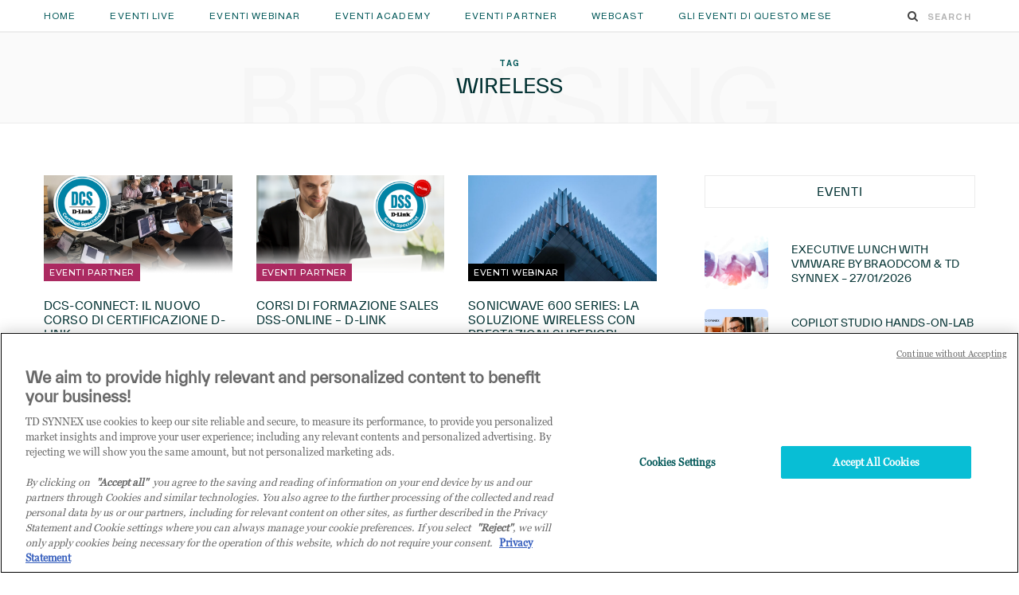

--- FILE ---
content_type: application/javascript
request_url: https://gui.uat.tdsynnex.com/ui-gds-cdn/gds-microfrontend-wrapper/latest/gds-microfrontend-wrapper.min.js
body_size: 942
content:
"use strict";class GdsMicrofrontend extends HTMLElement{connectedCallback(){this.render()}render(){const h=e=>e.replace(/[A-Z]+(?![a-z])|[A-Z]/g,(i,s)=>(s?"-":"")+i.toLowerCase()),n=this.getAttribute("component"),a=this.getAttribute("module"),d=this.getAttribute("environment"),u=this.getAttribute("consumer"),m=this.getAttribute("site"),l=this.getAttribute("language");if(!n){this.innerHTML='<div>Please specify a component name using the "component" attribute</div>';return}if(!u){this.innerHTML='<div>Please specify consumer name using the "consumer" attribute</div>';return}if(!d){this.innerHTML='<div>Please specify environment of the component using the "environment" attribute</div>';return}if(!m){this.innerHTML='<div>Please specify site using the "site" attribute</div>';return}let r="";switch(d){case"dit":r="https://ui-api.staging.tdsynnex.eu";break;case"sit":r="https://ui-api.integration.tdsynnex.com";break;case"uat":r="https://ui-api.quality.tdsynnex.eu";break;default:r="https://ui-api.tdsynnex.com";break}fetch(`${r}/ui-gds/v1/wrapper/${n}`,{method:"GET",headers:{Site:m,Consumer:u,"Accept-Language":l},credentials:"omit"}).then(e=>e.json()).then(e=>{const i=document.createElement("script");if(e.isEnabled){i.type="module",i.src=`${e.cdnBaseUrl}/${n}/${e.fileVersion}/${a||n}.js`;const s=document.createElement("link");s.rel="stylesheet",s.href=`${e.cdnBaseUrl}/${n}/${e.fileVersion}/${n}.css`,document.querySelector(`script[src="${i.src}"]`)||document.head.appendChild(i),document.querySelector(`link[href="${s.href}"]`)||document.head.appendChild(s);const p=Array.from(this.childNodes),o=document.createElement(a||n);o.setAttribute("base-url",e.baseUrl),Array.from(this.attributes).forEach(t=>{t.name!=="component"&&t.name!=="environment"&&t.name!=="module"&&o.setAttribute(t.name,t.value)}),Object.entries(e).forEach(([t,c])=>{typeof c!="object"&&c!==void 0&&o.setAttribute(h(t),String(c))}),p.forEach(t=>{o.appendChild(t)}),this.parentNode?.replaceChild(o,this)}})}}customElements.get("gds-microfrontend")||customElements.define("gds-microfrontend",GdsMicrofrontend);
//# sourceMappingURL=gds-microfrontend-wrapper.min.js.map


--- FILE ---
content_type: application/javascript
request_url: https://events.tdsynnex.it/_Incapsula_Resource?SWJIYLWA=719d34d31c8e3a6e6fffd425f7e032f3&ns=2&cb=2044087000
body_size: 18701
content:
var _0x0174=['\x54\x77\x4d\x79\x77\x70\x30\x72\x77\x34\x4c\x44\x69\x31\x30\x3d','\x77\x35\x72\x44\x73\x63\x4b\x6e','\x77\x71\x39\x58\x46\x51\x3d\x3d','\x77\x6f\x33\x43\x69\x73\x4f\x6f\x44\x42\x55\x77','\x77\x71\x74\x41\x77\x71\x37\x44\x76\x4d\x4f\x6b\x57\x4d\x4f\x69\x77\x36\x4a\x71\x77\x35\x4d\x3d','\x77\x34\x72\x43\x6e\x42\x6f\x3d','\x77\x34\x2f\x44\x72\x30\x52\x5a\x77\x37\x64\x65\x46\x73\x4f\x67\x47\x58\x66\x44\x75\x79\x48\x43\x75\x33\x54\x44\x6f\x67\x3d\x3d','\x62\x44\x78\x37\x53\x4d\x4b\x4e','\x77\x72\x51\x35\x41\x63\x4b\x55\x77\x70\x76\x43\x6b\x51\x3d\x3d','\x77\x36\x34\x63\x44\x51\x3d\x3d','\x77\x71\x54\x44\x70\x33\x59\x3d','\x57\x6e\x58\x43\x6c\x77\x3d\x3d','\x64\x4d\x4f\x7a\x77\x70\x55\x3d','\x62\x58\x66\x44\x6f\x67\x56\x6c\x63\x4d\x4f\x6e\x65\x77\x3d\x3d','\x47\x4d\x4f\x4e\x77\x36\x66\x44\x70\x41\x3d\x3d','\x58\x6c\x66\x43\x6c\x4d\x4f\x6f\x77\x72\x56\x6a\x50\x67\x3d\x3d','\x77\x70\x39\x30\x65\x41\x3d\x3d','\x4f\x38\x4f\x30\x77\x37\x50\x44\x68\x33\x6a\x43\x71\x38\x4f\x52','\x77\x72\x4d\x64\x51\x41\x3d\x3d','\x77\x36\x72\x43\x71\x6e\x70\x73\x4d\x73\x4f\x34\x4a\x73\x4b\x50\x4b\x4d\x4b\x67','\x43\x55\x70\x46\x61\x63\x4b\x59\x52\x6d\x74\x46\x77\x37\x55\x6e\x77\x37\x4d\x3d','\x77\x36\x54\x43\x6b\x69\x59\x3d','\x77\x71\x52\x4e\x77\x71\x48\x44\x71\x63\x4f\x54\x58\x77\x3d\x3d','\x77\x70\x31\x4b\x47\x73\x4f\x72\x48\x38\x4f\x7a\x55\x69\x30\x70\x61\x63\x4b\x67\x49\x4d\x4b\x65\x47\x73\x4f\x66\x53\x73\x4b\x77\x4f\x42\x78\x6e\x4b\x32\x4d\x69\x77\x36\x33\x44\x6b\x44\x58\x44\x6e\x46\x4c\x44\x75\x46\x62\x43\x71\x6d\x72\x44\x71\x4d\x4f\x58\x77\x36\x58\x43\x68\x4d\x4b\x5a\x77\x6f\x72\x44\x6b\x77\x77\x3d','\x77\x72\x4d\x65\x58\x77\x3d\x3d','\x77\x71\x37\x44\x69\x4d\x4f\x71','\x52\x6e\x72\x43\x69\x41\x3d\x3d','\x77\x6f\x31\x33\x77\x72\x49\x3d','\x59\x57\x30\x53','\x77\x35\x72\x43\x74\x63\x4b\x77\x65\x6c\x39\x54\x54\x41\x6a\x43\x6a\x78\x33\x44\x70\x51\x3d\x3d','\x77\x35\x4a\x53\x77\x71\x52\x4f\x57\x44\x6e\x43\x73\x38\x4f\x4a','\x66\x43\x4e\x35\x55\x73\x4b\x4e\x77\x34\x6e\x43\x6a\x73\x4f\x59\x77\x36\x66\x44\x6a\x52\x4d\x3d','\x77\x35\x31\x4a\x77\x35\x77\x3d','\x77\x36\x64\x7a\x77\x34\x41\x3d','\x77\x36\x37\x44\x70\x63\x4b\x4d','\x77\x71\x6e\x43\x74\x38\x4f\x52','\x77\x35\x64\x52\x77\x72\x72\x43\x75\x41\x3d\x3d','\x77\x36\x41\x55\x4a\x54\x66\x43\x75\x57\x54\x44\x72\x41\x3d\x3d','\x47\x6a\x6c\x37','\x77\x37\x54\x44\x74\x73\x4f\x37\x65\x63\x4b\x6b\x62\x67\x3d\x3d','\x77\x72\x6f\x7a\x77\x72\x44\x44\x69\x46\x7a\x43\x70\x77\x3d\x3d','\x77\x37\x41\x33\x53\x51\x3d\x3d','\x77\x72\x4d\x73\x77\x72\x45\x3d','\x77\x36\x33\x44\x76\x63\x4f\x78\x65\x38\x4b\x32\x62\x38\x4b\x41\x57\x30\x55\x3d','\x64\x56\x54\x44\x76\x77\x58\x44\x68\x33\x45\x3d','\x77\x6f\x4d\x53\x61\x77\x3d\x3d','\x77\x72\x35\x61\x77\x6f\x67\x3d','\x51\x46\x46\x77\x55\x63\x4b\x70','\x77\x35\x2f\x44\x76\x63\x4f\x4c\x77\x70\x2f\x44\x67\x73\x4b\x31','\x77\x72\x50\x43\x69\x73\x4f\x31','\x77\x72\x55\x5a\x77\x70\x45\x3d','\x56\x57\x4a\x65\x42\x73\x4b\x6f\x77\x70\x51\x3d','\x77\x6f\x64\x30\x77\x72\x30\x47\x4f\x63\x4b\x61','\x62\x46\x48\x43\x71\x41\x3d\x3d','\x77\x70\x72\x44\x73\x38\x4f\x53','\x77\x72\x6f\x58\x4d\x41\x2f\x43\x6f\x32\x77\x3d','\x77\x34\x58\x44\x75\x63\x4f\x4a\x77\x6f\x33\x44\x6b\x77\x3d\x3d','\x77\x6f\x50\x44\x72\x4d\x4f\x2b\x77\x6f\x41\x56\x50\x33\x74\x73\x77\x71\x30\x3d','\x51\x56\x66\x43\x6a\x73\x4f\x62\x77\x71\x68\x6d','\x4c\x7a\x6c\x6d\x77\x36\x6f\x34\x50\x4d\x4f\x38\x56\x38\x4f\x49\x53\x77\x3d\x3d','\x42\x51\x45\x36','\x77\x37\x63\x55\x43\x73\x4b\x36\x4c\x32\x30\x3d','\x77\x6f\x4c\x44\x74\x69\x73\x3d','\x4c\x79\x4a\x39\x77\x36\x49\x78','\x77\x70\x76\x43\x74\x38\x4f\x39\x77\x6f\x38\x41\x77\x36\x6b\x3d','\x77\x36\x35\x39\x77\x71\x73\x3d','\x77\x70\x37\x44\x70\x33\x6b\x3d','\x77\x37\x54\x43\x6f\x38\x4b\x31','\x41\x6a\x46\x41\x77\x70\x63\x66\x77\x34\x4c\x44\x70\x58\x41\x3d','\x77\x34\x76\x44\x6f\x63\x4f\x37\x77\x6f\x73\x64\x4f\x57\x45\x70\x77\x71\x7a\x44\x74\x38\x4f\x77\x42\x30\x62\x43\x6a\x46\x38\x33','\x77\x72\x4d\x75\x77\x72\x66\x44\x6e\x46\x7a\x43\x76\x41\x3d\x3d','\x77\x35\x6a\x43\x71\x33\x67\x3d','\x58\x6c\x52\x67','\x77\x34\x33\x44\x6f\x45\x59\x3d','\x77\x34\x5a\x36\x77\x70\x76\x43\x75\x6e\x6c\x41\x77\x37\x62\x44\x6c\x6c\x55\x6b\x77\x72\x6e\x44\x6d\x6c\x44\x43\x69\x41\x33\x43\x73\x73\x4f\x78','\x77\x70\x34\x42\x41\x63\x4b\x75\x59\x4d\x4f\x71\x53\x6e\x35\x74','\x77\x34\x56\x48\x77\x71\x70\x53\x53\x77\x3d\x3d','\x77\x37\x59\x56\x53\x73\x4f\x71\x77\x72\x33\x44\x6f\x63\x4f\x37','\x77\x35\x58\x43\x76\x38\x4b\x77\x62\x6c\x39\x4a','\x77\x34\x76\x43\x73\x56\x51\x3d','\x77\x70\x51\x48\x77\x35\x44\x44\x6a\x6c\x64\x6c\x77\x36\x58\x44\x6a\x63\x4f\x49\x42\x69\x70\x46\x77\x71\x58\x44\x74\x73\x4f\x74\x77\x6f\x73\x45\x66\x4d\x4f\x7a\x46\x32\x30\x57\x77\x37\x7a\x43\x71\x55\x6e\x43\x72\x4d\x4b\x42\x45\x6d\x50\x44\x74\x31\x49\x63\x77\x71\x35\x73\x5a\x73\x4f\x70','\x77\x6f\x39\x35\x46\x45\x63\x45\x77\x34\x70\x42','\x77\x70\x52\x50\x4d\x67\x3d\x3d','\x49\x42\x6e\x44\x76\x67\x3d\x3d','\x77\x35\x70\x53\x77\x71\x68\x63\x53\x7a\x59\x3d','\x62\x79\x42\x69\x52\x73\x4b\x51\x77\x35\x58\x43\x70\x4d\x4f\x65\x77\x36\x76\x44\x6c\x6c\x77\x6f\x48\x31\x54\x43\x72\x58\x50\x44\x6e\x45\x50\x43\x6e\x63\x4b\x43\x77\x70\x4d\x3d','\x47\x6b\x48\x44\x70\x41\x3d\x3d','\x59\x56\x56\x7a\x48\x44\x2f\x44\x67\x4d\x4f\x68\x77\x36\x33\x43\x6c\x73\x4b\x77\x41\x77\x66\x44\x6c\x44\x33\x44\x6d\x68\x66\x43\x73\x55\x77\x38\x77\x37\x56\x53\x77\x70\x51\x79\x77\x35\x50\x43\x73\x38\x4f\x4f','\x77\x36\x50\x44\x6d\x73\x4f\x52','\x77\x35\x4c\x43\x6c\x79\x4c\x44\x6c\x38\x4f\x38\x59\x41\x3d\x3d','\x4f\x48\x52\x68','\x77\x36\x6a\x44\x76\x38\x4f\x67\x65\x63\x4b\x35\x61\x4d\x4b\x78\x57\x31\x6e\x43\x75\x63\x4b\x61','\x52\x63\x4f\x49\x77\x70\x55\x3d','\x77\x34\x5a\x36\x77\x70\x76\x43\x75\x6e\x6c\x41\x77\x35\x6f\x3d','\x77\x37\x39\x56\x77\x71\x44\x43\x75\x73\x4b\x65\x4a\x51\x3d\x3d','\x77\x35\x63\x58\x77\x70\x48\x44\x6c\x51\x39\x33\x77\x6f\x6a\x44\x6c\x4d\x4b\x41','\x61\x6b\x48\x44\x76\x51\x76\x44\x68\x77\x3d\x3d','\x77\x72\x51\x70\x77\x35\x45\x3d','\x77\x34\x2f\x43\x6c\x52\x5a\x49\x47\x4d\x4f\x64\x77\x36\x34\x3d','\x77\x70\x5a\x6c\x77\x6f\x73\x47','\x46\x32\x4c\x43\x6f\x73\x4b\x58\x59\x63\x4f\x38\x57\x38\x4f\x43\x77\x6f\x62\x44\x67\x6e\x56\x46','\x77\x70\x64\x76\x4f\x6c\x39\x2b\x54\x63\x4b\x64\x47\x4d\x4b\x4f','\x77\x36\x45\x59\x50\x51\x62\x43\x76\x6d\x6a\x44\x70\x4d\x4b\x54\x77\x72\x64\x33\x77\x72\x42\x38\x77\x71\x58\x43\x6b\x45\x6a\x44\x67\x4d\x4f\x69\x63\x63\x4b\x36\x77\x35\x48\x44\x70\x67\x3d\x3d','\x77\x72\x54\x44\x73\x43\x6f\x3d','\x77\x70\x63\x62\x77\x34\x6e\x44\x67\x45\x6f\x3d','\x63\x79\x6c\x35\x52\x73\x4b\x4e\x77\x35\x4d\x3d','\x59\x55\x6f\x47\x57\x46\x73\x3d','\x77\x34\x4e\x52\x77\x37\x38\x3d','\x77\x34\x6a\x44\x73\x30\x59\x3d','\x5a\x63\x4f\x6d\x77\x70\x52\x61\x47\x73\x4f\x74\x65\x67\x3d\x3d','\x77\x34\x4e\x34\x77\x6f\x72\x43\x75\x48\x5a\x48\x77\x34\x66\x44\x6c\x6b\x6b\x3d','\x77\x70\x58\x44\x6a\x73\x4f\x38','\x77\x70\x51\x48\x77\x35\x44\x44\x6a\x6c\x64\x6c\x77\x36\x58\x44\x6a\x63\x4f\x49\x42\x69\x70\x63\x77\x71\x66\x44\x70\x38\x4f\x76\x77\x70\x6f\x6c\x61\x63\x4b\x49\x46\x30\x4d\x57\x77\x37\x76\x43\x74\x52\x33\x44\x75\x63\x4b\x4f\x56\x6d\x44\x44\x70\x46\x55\x52\x77\x72\x39\x68','\x77\x6f\x35\x68\x65\x52\x5a\x42\x77\x34\x42\x2b','\x64\x31\x42\x71\x48\x6a\x6a\x44\x6a\x38\x4f\x54\x77\x36\x30\x3d','\x77\x36\x51\x39\x4e\x77\x3d\x3d','\x47\x63\x4f\x41\x77\x36\x51\x3d','\x77\x70\x5a\x38\x77\x6f\x30\x4a\x4b\x4d\x4f\x6e\x77\x36\x54\x44\x68\x73\x4b\x79\x77\x36\x50\x44\x72\x41\x3d\x3d','\x66\x30\x54\x44\x76\x77\x48\x44\x68\x33\x41\x72\x4d\x67\x3d\x3d','\x77\x36\x51\x37\x49\x73\x4b\x4d\x63\x4d\x4b\x6f\x61\x69\x76\x43\x68\x67\x51\x3d','\x4b\x63\x4f\x66\x77\x37\x62\x44\x73\x78\x30\x44\x63\x52\x4c\x44\x75\x77\x3d\x3d','\x49\x6a\x4c\x44\x6f\x52\x41\x3d','\x44\x57\x7a\x44\x6f\x4d\x4b\x65\x66\x4d\x4f\x38','\x57\x56\x66\x43\x6b\x38\x4f\x49','\x77\x35\x54\x43\x74\x63\x4b\x38\x59\x45\x64\x45','\x44\x47\x46\x4d\x41\x63\x4b\x76\x77\x70\x35\x64','\x77\x35\x66\x43\x71\x38\x4b\x39\x53\x73\x4b\x58\x42\x77\x3d\x3d','\x77\x37\x50\x43\x72\x73\x4b\x4b','\x77\x35\x5a\x68\x77\x71\x30\x3d','\x77\x37\x62\x44\x69\x63\x4f\x47','\x77\x36\x73\x55\x50\x77\x54\x43\x70\x47\x45\x3d','\x77\x34\x30\x46\x42\x51\x3d\x3d','\x77\x6f\x66\x44\x71\x56\x51\x3d','\x77\x34\x37\x44\x73\x4d\x4f\x65','\x77\x72\x33\x43\x6b\x31\x62\x43\x6a\x4d\x4b\x71\x57\x44\x54\x44\x69\x73\x4b\x45\x4d\x63\x4f\x50\x46\x63\x4f\x44\x77\x71\x6c\x6b\x77\x6f\x51\x3d','\x77\x36\x7a\x44\x76\x4d\x4f\x47\x61\x73\x4b\x69\x62\x38\x4b\x41\x57\x51\x3d\x3d','\x4b\x67\x77\x57','\x65\x46\x55\x44\x58\x77\x3d\x3d','\x65\x38\x4f\x72\x77\x70\x64\x55\x46\x4d\x4f\x69\x66\x63\x4f\x65\x42\x67\x3d\x3d','\x77\x36\x49\x4a\x4f\x42\x44\x43\x70\x48\x6f\x3d','\x4f\x44\x62\x44\x70\x41\x31\x32\x65\x63\x4b\x75\x4f\x38\x4b\x31\x41\x6d\x44\x44\x72\x63\x4b\x50\x64\x47\x45\x33','\x77\x34\x42\x33\x77\x6f\x4c\x43\x71\x48\x55\x3d','\x77\x36\x30\x55\x43\x73\x4b\x35\x4e\x48\x63\x3d','\x46\x32\x7a\x44\x74\x4d\x4b\x62\x66\x73\x4f\x70\x53\x73\x4f\x44\x77\x6f\x44\x43\x68\x58\x74\x62\x77\x70\x6e\x44\x72\x43\x6a\x44\x6e\x77\x41\x3d','\x77\x36\x48\x43\x67\x45\x66\x43\x72\x4d\x4b\x6c\x57\x69\x55\x3d','\x77\x37\x4c\x44\x68\x32\x54\x44\x75\x63\x4f\x4e\x4e\x6d\x76\x43\x6e\x52\x6b\x63\x77\x71\x6a\x44\x67\x63\x4b\x58\x77\x36\x35\x6d\x4e\x63\x4f\x7a\x77\x72\x58\x44\x74\x73\x4f\x6d\x77\x72\x31\x67\x77\x37\x76\x44\x67\x58\x48\x44\x74\x4d\x4f\x4e','\x48\x6d\x56\x54\x48\x38\x4b\x2b','\x4c\x4d\x4f\x41\x77\x36\x62\x44\x70\x6a\x55\x4b\x5a\x77\x3d\x3d','\x66\x31\x68\x77\x45\x6a\x48\x44\x6a\x38\x4f\x4b\x77\x36\x66\x43\x6e\x4d\x4f\x71\x54\x67\x6a\x44\x6c\x43\x66\x44\x6b\x68\x66\x43\x74\x77\x45\x3d','\x43\x30\x52\x75\x55\x63\x4b\x70','\x4c\x4d\x4f\x39\x77\x36\x62\x44\x70\x33\x66\x43\x71\x63\x4f\x47\x62\x77\x3d\x3d','\x77\x35\x66\x43\x75\x38\x4b\x6f\x59\x45\x78\x41\x54\x51\x54\x43\x69\x56\x7a\x44\x6f\x48\x6a\x43\x69\x4d\x4f\x59\x61\x73\x4f\x6a\x44\x68\x48\x44\x6e\x41\x3d\x3d','\x77\x70\x31\x77\x77\x72\x38\x55\x4b\x41\x3d\x3d','\x77\x72\x39\x4e\x77\x71\x33\x44\x71\x73\x4f\x56\x58\x73\x4f\x77\x77\x36\x4a\x5a','\x77\x34\x5a\x62\x77\x71\x64\x50\x57\x54\x48\x43\x70\x4d\x4f\x57','\x77\x36\x6a\x44\x76\x38\x4f\x67\x65\x63\x4b\x35\x61\x4d\x4b\x78\x57\x31\x6e\x43\x75\x63\x4f\x43\x41\x63\x4b\x41\x77\x71\x48\x44\x73\x73\x4f\x54\x43\x51\x3d\x3d','\x77\x72\x39\x75\x65\x42\x68\x65\x77\x34\x74\x56\x64\x79\x6a\x43\x69\x67\x44\x44\x6b\x58\x51\x3d','\x77\x6f\x35\x70\x77\x72\x6f\x53\x4f\x63\x4b\x42','\x77\x36\x76\x44\x67\x33\x44\x44\x75\x38\x4f\x44\x49\x30\x72\x43\x6f\x43\x63\x3d','\x64\x45\x46\x76\x43\x43\x4c\x44\x6e\x51\x3d\x3d','\x77\x36\x6c\x6d\x77\x6f\x62\x43\x76\x48\x35\x61\x77\x34\x62\x44\x6e\x67\x3d\x3d','\x77\x70\x74\x31\x5a\x51\x4a\x63\x77\x35\x30\x3d','\x43\x32\x56\x54\x42\x73\x4b\x4c\x77\x70\x6c\x4d\x56\x4d\x4f\x6f\x42\x6a\x30\x3d','\x77\x34\x50\x43\x67\x78\x74\x65\x46\x4d\x4f\x68','\x77\x6f\x4c\x43\x68\x38\x4f\x30\x42\x41\x77\x39','\x77\x72\x54\x44\x73\x6e\x5a\x6e\x4e\x73\x4f\x69','\x77\x6f\x4c\x44\x73\x68\x31\x42\x77\x71\x52\x61','\x66\x45\x6e\x44\x75\x42\x48\x44\x68\x32\x6f\x3d','\x51\x6b\x4c\x43\x68\x63\x4f\x4f\x77\x72\x30\x3d','\x64\x30\x49\x44\x51\x6c\x76\x44\x67\x51\x3d\x3d','\x77\x6f\x6c\x67\x77\x6f\x6f\x3d','\x77\x70\x50\x44\x75\x73\x4f\x7a\x77\x70\x59\x48\x4a\x51\x3d\x3d','\x77\x72\x51\x72\x61\x31\x67\x4c\x77\x70\x55\x3d','\x53\x45\x72\x43\x69\x63\x4f\x50\x77\x71\x68\x39','\x66\x6a\x74\x79\x55\x73\x4b\x57\x77\x35\x62\x43\x6b\x73\x4f\x4f\x77\x37\x34\x3d','\x64\x7a\x52\x68\x77\x37\x30\x70\x4b\x51\x3d\x3d','\x4a\x69\x4c\x44\x74\x41\x4a\x34\x64\x73\x4b\x65\x4d\x63\x4b\x78\x52\x58\x58\x44\x72\x51\x3d\x3d','\x77\x6f\x54\x43\x6c\x38\x4f\x76\x47\x42\x55\x72','\x77\x72\x73\x30\x77\x34\x76\x44\x67\x46\x6c\x6a\x77\x34\x37\x44\x68\x63\x4f\x52\x41\x48\x49\x3d','\x65\x6a\x52\x2b\x55\x73\x4b\x4e\x77\x34\x67\x3d','\x77\x37\x38\x65\x43\x63\x4b\x63\x4c\x6e\x46\x4c\x4d\x48\x78\x30\x49\x38\x4f\x4a\x4f\x51\x3d\x3d','\x4f\x4d\x4f\x2b\x77\x36\x72\x44\x6b\x6d\x54\x43\x73\x73\x4f\x62\x62\x79\x74\x75\x4b\x45\x6a\x44\x75\x43\x4c\x43\x74\x38\x4f\x49\x66\x45\x41\x38\x46\x55\x66\x44\x6f\x73\x4f\x6d','\x77\x36\x58\x43\x69\x46\x37\x43\x6b\x63\x4b\x77\x52\x41\x3d\x3d','\x77\x34\x51\x69\x41\x63\x4b\x78\x50\x6d\x74\x4e\x4b\x48\x42\x66\x41\x38\x4f\x69\x45\x69\x72\x44\x76\x41\x55\x73\x45\x63\x4f\x56\x45\x73\x4f\x49\x57\x77\x3d\x3d','\x77\x6f\x64\x35\x4e\x30\x6c\x73\x56\x77\x3d\x3d','\x63\x63\x4f\x6c\x77\x6f\x4a\x49\x48\x73\x4f\x6d\x5a\x38\x4f\x46\x57\x73\x4b\x46\x77\x37\x68\x33\x77\x35\x44\x44\x6f\x4d\x4f\x77\x77\x70\x7a\x44\x76\x4d\x4b\x4e\x55\x55\x39\x6f\x77\x36\x5a\x44\x77\x36\x73\x74\x77\x35\x58\x44\x75\x63\x4b\x37\x52\x46\x38\x3d','\x77\x37\x34\x4a\x44\x63\x4b\x75\x4c\x33\x59\x3d','\x54\x57\x55\x64\x56\x45\x33\x44\x6c\x73\x4f\x53\x41\x63\x4f\x49\x58\x63\x4f\x47\x77\x6f\x5a\x6c\x4a\x4d\x4b\x77\x42\x58\x74\x62\x56\x57\x7a\x43\x6a\x67\x3d\x3d','\x77\x35\x72\x43\x6e\x53\x2f\x44\x68\x63\x4f\x6c\x62\x63\x4f\x38\x77\x35\x4c\x43\x67\x53\x45\x69\x77\x34\x70\x77\x77\x70\x44\x44\x73\x6b\x54\x43\x6d\x6e\x5a\x55\x77\x37\x72\x43\x72\x73\x4b\x44\x45\x38\x4f\x61\x77\x35\x30\x74\x77\x72\x50\x43\x6b\x43\x7a\x43\x6c\x78\x59\x39\x45\x63\x4f\x30\x77\x36\x33\x43\x67\x77\x34\x3d','\x77\x71\x31\x51\x77\x71\x62\x44\x76\x63\x4f\x54\x52\x41\x3d\x3d','\x77\x70\x72\x43\x6b\x53\x6a\x44\x6b\x38\x4f\x58\x61\x63\x4f\x68\x77\x34\x4c\x44\x68\x57\x4d\x74\x77\x34\x39\x67\x77\x72\x72\x44\x70\x31\x6a\x43\x6a\x6e\x70\x61\x77\x36\x44\x43\x72\x4d\x4b\x71\x4b\x73\x4f\x44\x77\x35\x45\x37\x77\x72\x6e\x43\x70\x77\x3d\x3d','\x43\x58\x2f\x44\x72\x63\x4b\x52\x66\x4d\x4f\x37\x54\x63\x4b\x43\x77\x6f\x54\x44\x6a\x6d\x68\x59\x77\x6f\x44\x44\x6a\x53\x63\x3d','\x77\x6f\x45\x54\x77\x34\x7a\x44\x6d\x6b\x70\x34','\x77\x70\x49\x4f\x77\x35\x66\x44\x6d\x6c\x64\x6b\x77\x35\x51\x3d','\x64\x56\x59\x46\x55\x30\x37\x44\x6e\x73\x4b\x4f\x47\x73\x4f\x62\x53\x63\x4f\x42\x77\x72\x42\x6b\x49\x67\x3d\x3d','\x77\x36\x46\x56\x77\x72\x2f\x43\x71\x4d\x4b\x44\x50\x78\x30\x3d','\x77\x71\x39\x45\x77\x71\x44\x44\x72\x4d\x4f\x47\x57\x38\x4b\x6f\x77\x37\x64\x5a\x77\x34\x67\x59\x77\x72\x78\x66\x77\x37\x6b\x3d','\x77\x36\x33\x44\x6c\x4d\x4b\x37\x58\x38\x4b\x2b\x77\x70\x66\x43\x69\x51\x3d\x3d','\x77\x34\x52\x56\x77\x71\x7a\x43\x6e\x4d\x4b\x5a\x50\x68\x31\x58\x5a\x41\x45\x75','\x59\x31\x78\x33\x44\x6a\x2f\x44\x6e\x4d\x4f\x62\x77\x71\x44\x44\x69\x63\x4b\x69\x54\x55\x50\x43\x6e\x41\x3d\x3d','\x77\x34\x51\x75\x4c\x51\x3d\x3d','\x64\x53\x42\x6e\x77\x36\x77\x38\x4e\x73\x4f\x42\x55\x63\x4f\x45\x58\x46\x7a\x44\x67\x63\x4f\x7a\x77\x6f\x6e\x43\x70\x38\x4f\x4a\x77\x72\x6e\x43\x6f\x77\x3d\x3d','\x77\x35\x44\x43\x74\x52\x34\x3d','\x77\x37\x41\x59\x50\x77\x66\x43\x76\x33\x37\x43\x70\x38\x4b\x43\x77\x37\x68\x4e\x77\x72\x63\x75\x77\x72\x6e\x43\x6b\x45\x76\x43\x6a\x63\x4b\x74','\x59\x38\x4f\x72\x77\x6f\x31\x49\x46\x67\x3d\x3d','\x77\x34\x66\x44\x74\x38\x4f\x32\x77\x6f\x7a\x44\x68\x4d\x4b\x30\x77\x35\x4d\x57','\x45\x30\x52\x30\x54\x63\x4b\x72\x64\x47\x74\x59\x77\x36\x35\x6e\x77\x37\x66\x44\x71\x67\x37\x44\x72\x6b\x34\x32\x77\x35\x33\x43\x6a\x77\x3d\x3d','\x47\x46\x31\x72\x56\x38\x4b\x34\x5a\x67\x3d\x3d','\x77\x36\x4d\x75\x49\x63\x4b\x6d\x66\x38\x4b\x73\x54\x53\x45\x3d','\x77\x35\x31\x66\x77\x37\x6e\x43\x6d\x4d\x4b\x33\x77\x35\x74\x55\x77\x6f\x37\x43\x68\x7a\x2f\x43\x72\x6b\x49\x75\x49\x54\x73\x3d','\x77\x72\x67\x6c\x44\x63\x4b\x50\x77\x6f\x63\x3d','\x4d\x73\x4f\x77\x77\x37\x48\x44\x75\x6e\x62\x43\x70\x38\x4f\x41\x62\x54\x67\x30\x49\x6b\x6a\x44\x75\x41\x2f\x43\x76\x63\x4f\x46\x66\x46\x73\x38\x46\x77\x3d\x3d','\x77\x35\x7a\x43\x6f\x73\x4b\x33\x65\x6c\x39\x53','\x77\x71\x74\x48\x77\x71\x48\x44\x6f\x4d\x4f\x43\x56\x4d\x4f\x79\x77\x36\x35\x45\x77\x34\x6b\x3d','\x46\x32\x7a\x44\x74\x4d\x4b\x62\x66\x73\x4f\x70\x53\x73\x4f\x44\x77\x6f\x44\x43\x68\x58\x5a\x4b\x77\x6f\x66\x44\x68\x54\x7a\x44\x6b\x77\x49\x46\x77\x37\x73\x51\x77\x36\x6e\x44\x74\x4d\x4f\x51','\x77\x36\x77\x2f\x4f\x73\x4b\x43\x5a\x73\x4b\x73\x57\x54\x63\x3d','\x77\x71\x73\x4a\x77\x34\x2f\x44\x6a\x46\x31\x2f\x77\x70\x54\x44\x67\x38\x4f\x56\x43\x32\x51\x45\x77\x72\x7a\x44\x75\x38\x4f\x6d\x77\x70\x63\x6b\x62\x63\x4f\x36\x55\x48\x4a\x54\x77\x37\x7a\x43\x6f\x55\x6e\x44\x70\x41\x3d\x3d','\x77\x72\x6b\x6a\x41\x38\x4b\x64\x77\x70\x66\x43\x68\x6d\x77\x3d','\x77\x35\x58\x43\x6c\x7a\x58\x44\x67\x77\x3d\x3d','\x66\x45\x38\x48\x55\x30\x72\x44\x67\x4d\x4f\x68','\x77\x34\x72\x43\x6e\x68\x78\x4b\x46\x4d\x4f\x36','\x77\x70\x56\x6f\x4d\x46\x35\x33\x55\x38\x4f\x64\x45\x73\x4b\x66\x77\x35\x50\x43\x6f\x69\x5a\x61\x77\x72\x4c\x44\x75\x4d\x4b\x70\x49\x67\x55\x37\x4f\x41\x3d\x3d','\x61\x53\x31\x37\x56\x4d\x4b\x63','\x77\x34\x42\x59\x77\x6f\x49\x3d','\x63\x44\x6c\x6a\x52\x4d\x4b\x4c\x77\x36\x7a\x43\x6b\x73\x4f\x66\x77\x36\x66\x44\x69\x67\x3d\x3d','\x77\x70\x46\x35\x77\x70\x59\x4b\x4c\x73\x4f\x2b\x77\x70\x58\x44\x6a\x4d\x4b\x2f\x77\x36\x50\x43\x74\x4d\x4f\x34\x77\x34\x59\x65\x54\x4d\x4f\x48\x77\x37\x42\x69\x41\x73\x4b\x57\x77\x34\x51\x3d','\x57\x31\x50\x43\x6a\x4d\x4f\x4a\x77\x72\x6b\x3d','\x77\x35\x49\x78\x53\x41\x3d\x3d','\x77\x34\x55\x49\x52\x63\x4b\x33\x49\x38\x4f\x65\x48\x47\x73\x34\x56\x63\x4b\x75','\x77\x34\x7a\x43\x70\x38\x4b\x39\x53\x63\x4b\x4d\x47\x4d\x4b\x69\x77\x36\x54\x44\x68\x33\x70\x79\x66\x44\x70\x54\x46\x33\x31\x39\x42\x73\x4b\x6a\x77\x6f\x70\x33\x77\x6f\x52\x65\x77\x34\x62\x43\x6d\x79\x73\x5a\x77\x35\x67\x3d','\x77\x70\x70\x74\x43\x46\x4d\x5a\x77\x35\x63\x3d','\x77\x72\x62\x43\x69\x73\x4f\x6b\x4c\x43\x30\x4b\x4b\x56\x6a\x43\x67\x4d\x4f\x31\x77\x36\x49\x66\x77\x71\x66\x43\x69\x31\x7a\x44\x76\x69\x56\x61\x65\x73\x4b\x57\x77\x72\x63\x3d','\x77\x34\x46\x65\x77\x71\x68\x66\x55\x43\x6e\x44\x75\x4d\x4f\x59\x5a\x77\x52\x44\x61\x79\x56\x64\x77\x6f\x44\x43\x74\x6a\x38\x51\x77\x70\x62\x44\x67\x73\x4b\x76\x77\x72\x31\x39\x77\x70\x6f\x59\x66\x38\x4b\x2f\x77\x72\x4d\x61','\x77\x34\x56\x66\x77\x36\x50\x43\x68\x4d\x4b\x31','\x77\x37\x76\x44\x76\x4d\x4f\x37\x62\x63\x4b\x6b\x64\x4d\x4b\x62\x58\x56\x58\x43\x6f\x73\x4f\x56','\x48\x73\x4f\x44\x77\x37\x7a\x44\x72\x54\x6b\x46\x65\x6c\x54\x44\x75\x31\x6e\x43\x70\x73\x4f\x77\x77\x72\x35\x7a\x55\x63\x4b\x62\x77\x35\x46\x4f\x77\x34\x72\x43\x6b\x38\x4f\x71\x58\x73\x4b\x58\x51\x73\x4b\x64\x77\x72\x58\x44\x70\x38\x4f\x42\x49\x63\x4b\x61\x77\x35\x62\x43\x76\x6b\x45\x4e\x77\x35\x4a\x4f\x4c\x38\x4f\x4f\x77\x34\x6a\x43\x72\x73\x4f\x46\x61\x58\x34\x4e\x5a\x57\x6f\x70\x77\x6f\x48\x44\x75\x55\x4d\x45\x45\x38\x4f\x41\x77\x36\x68\x52\x4d\x77\x77\x43\x77\x71\x4d\x35\x47\x48\x33\x43\x6a\x38\x4b\x6f\x43\x6c\x46\x39\x77\x35\x44\x44\x6b\x77\x63\x71\x42\x31\x70\x36\x77\x36\x7a\x43\x6d\x41\x4a\x49\x48\x63\x4b\x61\x52\x73\x4b\x79\x77\x34\x6f\x48','\x46\x51\x59\x33\x77\x6f\x38\x72','\x77\x37\x66\x44\x71\x4d\x4f\x63','\x5a\x79\x4a\x73\x77\x36\x73\x37\x4d\x38\x4f\x37\x58\x4d\x4f\x4a','\x5a\x31\x78\x30\x43\x44\x2f\x44\x67\x63\x4f\x51\x77\x37\x73\x3d','\x77\x70\x49\x4f\x77\x35\x66\x44\x6d\x6c\x64\x6b\x77\x35\x54\x44\x6d\x77\x3d\x3d','\x77\x70\x46\x36\x42\x55\x55\x3d','\x4f\x4d\x4f\x44\x77\x37\x44\x44\x74\x44\x45\x42\x65\x67\x6a\x43\x6f\x55\x54\x43\x75\x63\x4f\x32\x77\x71\x52\x34\x46\x4d\x4b\x46\x77\x35\x64\x73\x77\x34\x62\x43\x6b\x73\x4f\x38','\x77\x37\x62\x43\x6b\x56\x76\x43\x6c\x38\x4b\x68','\x64\x56\x5a\x6c\x44\x6a\x76\x44\x69\x38\x4f\x51\x77\x37\x7a\x43\x6f\x38\x4b\x72\x57\x67\x45\x3d','\x77\x37\x6f\x4e\x54\x38\x4f\x6a\x77\x36\x76\x44\x6d\x73\x4f\x79\x77\x71\x44\x43\x6d\x38\x4f\x43\x77\x36\x64\x56\x77\x34\x76\x44\x69\x63\x4f\x65\x42\x4d\x4f\x44\x77\x35\x44\x44\x70\x54\x4e\x51\x65\x51\x3d\x3d','\x77\x72\x45\x72\x59\x55\x77\x63','\x4f\x44\x62\x44\x70\x41\x31\x32\x65\x63\x4b\x75\x4f\x38\x4b\x31\x41\x6e\x58\x44\x70\x38\x4b\x50\x66\x6d\x73\x6d\x50\x63\x4b\x44\x77\x70\x34\x71\x77\x37\x74\x30\x77\x70\x41\x2f','\x77\x37\x77\x55\x51\x4d\x4f\x68\x77\x71\x44\x44\x6a\x63\x4f\x70\x77\x70\x72\x43\x67\x4d\x4f\x65','\x77\x36\x6b\x46\x45\x41\x3d\x3d','\x77\x34\x34\x59\x52\x38\x4b\x37\x4d\x73\x4f\x7a\x4c\x58\x73\x76\x57\x41\x3d\x3d','\x65\x54\x6c\x35\x51\x73\x4b\x4e\x77\x35\x4c\x43\x6c\x4d\x4f\x56','\x77\x34\x33\x43\x6b\x54\x37\x44\x6c\x63\x4f\x74\x5a\x73\x4b\x38\x77\x35\x48\x44\x68\x6d\x45\x31\x77\x34\x59\x3d','\x77\x36\x72\x44\x68\x33\x37\x44\x70\x63\x4f\x50','\x41\x54\x64\x33\x77\x70\x63\x46','\x47\x32\x64\x4e\x44\x38\x4b\x2b\x77\x70\x38\x44\x55\x73\x4f\x35\x41\x44\x66\x44\x70\x53\x45\x3d','\x77\x72\x35\x4a\x77\x71\x50\x44\x75\x38\x4f\x43','\x66\x63\x4f\x76\x77\x6f\x68\x61\x47\x38\x4f\x33','\x77\x37\x34\x65\x42\x63\x4b\x74\x4d\x67\x3d\x3d','\x42\x68\x38\x79\x77\x6f\x6b\x36\x77\x34\x49\x3d','\x77\x36\x58\x43\x72\x31\x7a\x44\x6a\x63\x4f\x6e\x77\x37\x6c\x4f\x56\x54\x50\x43\x73\x73\x4b\x6e\x47\x54\x54\x44\x74\x53\x76\x44\x73\x41\x3d\x3d','\x77\x35\x4e\x50\x77\x71\x39\x49\x53\x79\x30\x3d','\x53\x46\x33\x43\x67\x63\x4f\x4d\x77\x72\x56\x52\x50\x73\x4f\x54\x50\x63\x4b\x65\x57\x38\x4b\x4a\x50\x63\x4b\x79\x77\x70\x4d\x3d','\x77\x35\x76\x43\x69\x69\x58\x44\x67\x38\x4f\x38\x65\x77\x3d\x3d','\x45\x7a\x46\x45\x77\x6f\x59\x50\x77\x36\x6e\x44\x75\x58\x67\x43\x53\x38\x4f\x62\x77\x36\x41\x4e\x46\x38\x4f\x64\x55\x63\x4f\x77\x42\x38\x4b\x59\x64\x38\x4b\x43\x77\x72\x34\x3d','\x77\x71\x41\x2f\x41\x4d\x4b\x62\x77\x70\x33\x43\x67\x77\x4d\x32\x77\x72\x4a\x74\x77\x70\x6a\x43\x69\x4d\x4b\x65\x77\x72\x35\x56\x50\x63\x4b\x62\x52\x7a\x59\x3d','\x77\x71\x77\x69\x77\x36\x48\x44\x72\x58\x74\x46\x77\x36\x58\x44\x71\x38\x4f\x38\x4d\x30\x52\x2f','\x77\x6f\x56\x77\x77\x71\x55\x49\x4b\x73\x4b\x54\x77\x36\x48\x43\x73\x53\x54\x43\x75\x53\x50\x43\x73\x38\x4b\x45\x77\x35\x64\x4b\x77\x70\x54\x43\x72\x4d\x4b\x53\x4d\x63\x4b\x65\x77\x35\x59\x5a\x77\x36\x44\x43\x72\x30\x44\x43\x76\x73\x4b\x32\x77\x34\x64\x72','\x77\x71\x66\x44\x71\x33\x4e\x68\x4a\x77\x3d\x3d','\x77\x37\x74\x63\x77\x6f\x67\x3d','\x77\x6f\x6b\x43\x77\x34\x6a\x44\x6a\x47\x70\x79\x77\x34\x72\x44\x6a\x63\x4f\x44','\x77\x37\x50\x44\x68\x38\x4b\x69\x56\x63\x4b\x38\x77\x6f\x58\x43\x6a\x73\x4b\x41\x77\x6f\x50\x44\x6b\x73\x4b\x56\x77\x71\x4c\x44\x73\x6d\x7a\x43\x6e\x63\x4b\x47\x77\x70\x33\x43\x74\x73\x4f\x42\x52\x55\x76\x43\x71\x7a\x6e\x44\x70\x38\x4b\x64\x77\x37\x2f\x44\x73\x67\x3d\x3d','\x62\x31\x44\x44\x76\x52\x66\x44\x6c\x67\x3d\x3d','\x77\x37\x44\x43\x72\x45\x6a\x44\x6d\x73\x4f\x6e\x77\x34\x68\x72','\x77\x72\x73\x7a\x41\x4d\x4b\x59\x77\x6f\x62\x43\x6e\x41\x3d\x3d','\x77\x70\x46\x35\x77\x70\x59\x4b\x4c\x73\x4f\x2b\x77\x70\x58\x44\x68\x4d\x4b\x6d\x77\x37\x6a\x43\x73\x38\x4f\x72\x77\x36\x49\x76\x54\x63\x4f\x4a\x77\x36\x73\x3d','\x4f\x38\x4f\x41\x77\x37\x7a\x44\x6f\x7a\x30\x49\x51\x42\x54\x44\x70\x6c\x4d\x3d','\x77\x36\x37\x43\x6f\x55\x76\x44\x6c\x4d\x4f\x70\x77\x34\x64\x73\x58\x7a\x50\x44\x74\x63\x4b\x30\x45\x77\x58\x44\x72\x77\x50\x44\x70\x4d\x4b\x72\x54\x4d\x4b\x44\x43\x44\x63\x65\x77\x36\x68\x77\x77\x34\x30\x4d\x46\x73\x4b\x51\x77\x70\x58\x43\x6f\x31\x6f\x75\x77\x71\x44\x44\x71\x52\x72\x44\x75\x4d\x4f\x78\x48\x4d\x4b\x4a','\x77\x34\x4e\x6c\x77\x6f\x76\x43\x72\x31\x46\x4a\x77\x34\x7a\x44\x6e\x56\x6b\x55\x77\x72\x33\x44\x67\x45\x55\x3d','\x77\x36\x74\x32\x77\x37\x4a\x33\x77\x72\x41\x57','\x77\x70\x58\x43\x6f\x4d\x4f\x79\x77\x6f\x59\x51','\x77\x72\x6b\x33\x47\x4d\x4b\x57\x77\x70\x58\x43\x6c\x56\x6b\x52\x77\x6f\x6b\x48\x77\x71\x6e\x43\x76\x73\x4b\x31\x77\x70\x4e\x58\x46\x73\x4b\x2f\x65\x68\x46\x6e\x77\x70\x62\x44\x74\x6c\x45\x46\x77\x70\x2f\x44\x70\x63\x4b\x36\x77\x70\x4a\x49\x77\x36\x76\x43\x6f\x6d\x37\x44\x6c\x73\x4f\x57\x77\x71\x6e\x43\x67\x63\x4b\x6f\x52\x6a\x6b\x3d','\x49\x44\x62\x44\x76\x68\x46\x30','\x77\x70\x54\x43\x6e\x4d\x4f\x6a\x47\x53\x41\x2f\x4b\x56\x6a\x43\x6b\x4d\x4f\x55\x77\x37\x45\x43\x77\x71\x67\x3d','\x66\x54\x35\x32\x54\x38\x4b\x64\x77\x34\x67\x3d','\x4e\x43\x58\x44\x73\x77\x70\x31','\x4d\x73\x4f\x4e\x77\x36\x58\x44\x71\x44\x73\x46\x59\x42\x50\x44\x76\x51\x37\x43\x6f\x38\x4f\x6d\x77\x72\x52\x6e\x4d\x4d\x4b\x4d\x77\x34\x5a\x50\x77\x35\x33\x43\x73\x73\x4f\x34\x57\x63\x4f\x57\x54\x63\x4f\x43\x77\x37\x72\x43\x70\x73\x4b\x49\x4d\x4d\x4b\x48\x77\x36\x6e\x44\x71\x58\x70\x4b\x77\x35\x35\x5a\x4b\x73\x4b\x48\x77\x6f\x77\x3d','\x4b\x73\x4f\x4e\x77\x37\x2f\x44\x74\x44\x6b\x3d','\x44\x48\x37\x44\x70\x38\x4b\x41\x57\x4d\x4f\x76\x57\x38\x4f\x43\x77\x6f\x62\x44\x72\x33\x74\x66\x77\x6f\x67\x3d','\x77\x70\x78\x2f\x62\x52\x39\x4d','\x77\x6f\x2f\x43\x6a\x73\x4f\x77\x41\x67\x59\x35\x4f\x46\x6e\x43\x6c\x73\x4b\x2b\x77\x36\x41\x61\x77\x72\x7a\x43\x69\x33\x62\x44\x76\x7a\x68\x31\x4f\x4d\x4b\x6a\x77\x71\x70\x56\x77\x36\x66\x43\x74\x4d\x4f\x58\x48\x47\x2f\x43\x72\x78\x55\x2b\x51\x43\x64\x39\x62\x45\x30\x45\x77\x36\x78\x36\x77\x71\x44\x44\x72\x63\x4f\x35\x77\x34\x5a\x74\x4c\x6c\x63\x56','\x62\x79\x42\x69\x52\x73\x4b\x51\x77\x35\x58\x43\x69\x41\x3d\x3d','\x55\x69\x56\x30\x55\x38\x4b\x57\x77\x34\x6a\x43\x6c\x4d\x4f\x64\x77\x36\x66\x43\x67\x69\x51\x69\x46\x78\x48\x44\x76\x55\x2f\x44\x72\x57\x4c\x44\x6c\x4d\x4b\x38\x77\x6f\x78\x7a\x77\x37\x5a\x6a\x62\x77\x3d\x3d','\x77\x72\x6b\x33\x47\x4d\x4b\x57\x77\x70\x58\x43\x6c\x56\x6b\x52\x77\x6f\x6b\x48\x77\x72\x37\x43\x76\x38\x4b\x78\x77\x70\x64\x7a','\x77\x70\x37\x44\x71\x78\x70\x57\x77\x72\x56\x52','\x77\x70\x54\x44\x73\x4d\x4f\x37\x77\x70\x4d\x57','\x77\x6f\x68\x78\x77\x6f\x34\x48\x4a\x73\x4f\x6f\x77\x34\x2f\x44\x6a\x4d\x4b\x34\x77\x72\x6e\x43\x70\x4d\x4f\x35\x77\x36\x73\x4a\x5a\x4d\x4f\x48\x77\x37\x31\x34\x53\x38\x4f\x76\x77\x70\x55\x49\x58\x73\x4f\x77\x77\x70\x74\x51\x52\x6e\x38\x42\x77\x70\x59\x3d','\x77\x70\x52\x67\x4d\x6b\x39\x39','\x77\x37\x58\x43\x73\x31\x6a\x44\x6a\x38\x4f\x50\x77\x34\x46\x39\x58\x6a\x58\x43\x6e\x38\x4b\x67\x46\x41\x45\x3d','\x77\x37\x58\x44\x76\x4d\x4f\x33\x64\x38\x4b\x38\x59\x77\x3d\x3d','\x77\x35\x44\x43\x6b\x7a\x72\x44\x6d\x63\x4f\x76\x61\x63\x4f\x6d\x77\x34\x6e\x44\x6e\x53\x73\x30\x77\x35\x31\x32\x77\x72\x33\x44\x6b\x6c\x44\x43\x6d\x33\x4a\x47\x77\x35\x4c\x43\x72\x73\x4b\x45\x42\x38\x4b\x41\x77\x34\x49\x78\x77\x72\x54\x43\x6a\x44\x7a\x43\x6d\x7a\x34\x63','\x77\x34\x42\x57\x77\x71\x70\x4f\x57\x67\x3d\x3d','\x4b\x63\x4f\x69\x77\x36\x4c\x44\x6f\x56\x44\x43\x6f\x63\x4f\x52\x62\x44\x35\x65\x49\x46\x50\x44\x74\x77\x3d\x3d','\x77\x35\x62\x43\x6c\x78\x4e\x5a\x42\x73\x4f\x39\x77\x37\x70\x65','\x4d\x4d\x4f\x2b\x77\x36\x41\x3d','\x77\x70\x49\x34\x77\x34\x6f\x3d','\x64\x38\x4f\x2b\x77\x6f\x35\x63','\x77\x6f\x50\x43\x6d\x38\x4f\x70\x43\x67\x3d\x3d','\x77\x72\x63\x2f\x77\x37\x51\x3d','\x77\x71\x66\x44\x71\x58\x70\x77\x63\x73\x4b\x6e\x59\x4d\x4b\x4a\x61\x73\x4f\x34\x77\x36\x33\x44\x6c\x46\x74\x5a\x77\x35\x6e\x43\x6e\x4d\x4f\x6b\x77\x37\x33\x43\x6f\x67\x7a\x44\x6c\x38\x4f\x69\x77\x34\x6a\x44\x74\x4d\x4b\x4d\x51\x52\x4d\x71\x77\x72\x54\x43\x76\x63\x4f\x35\x77\x34\x56\x71\x77\x71\x76\x44\x6d\x4d\x4b\x76\x77\x34\x7a\x43\x6f\x77\x48\x43\x67\x6e\x30\x69\x64\x4d\x4b\x32\x77\x35\x2f\x43\x6a\x73\x4f\x77\x61\x73\x4f\x4e\x66\x33\x52\x51\x62\x6c\x44\x43\x6c\x63\x4f\x6e\x77\x34\x33\x44\x72\x6c\x50\x43\x75\x73\x4f\x45\x77\x37\x37\x44\x74\x52\x37\x44\x74\x41\x3d\x3d','\x77\x36\x7a\x44\x6b\x32\x48\x44\x75\x41\x3d\x3d','\x77\x71\x68\x65\x77\x71\x4d\x3d','\x77\x71\x5a\x4d\x77\x71\x67\x3d','\x63\x73\x4f\x6c\x77\x36\x6a\x44\x67\x47\x58\x43\x74\x4d\x4f\x64\x62\x43\x30\x79\x61\x41\x3d\x3d','\x77\x36\x76\x44\x68\x38\x4b\x34\x53\x63\x4b\x2b','\x77\x37\x4d\x65\x41\x68\x66\x43\x6f\x6d\x44\x44\x70\x38\x4b\x52','\x61\x32\x44\x43\x74\x73\x4f\x6d\x77\x36\x73\x35\x63\x4d\x4b\x53\x47\x63\x4b\x53\x59\x38\x4b\x74\x5a\x63\x4f\x75\x77\x35\x33\x44\x6d\x4d\x4f\x37\x77\x71\x72\x43\x68\x63\x4b\x6e\x77\x6f\x66\x43\x71\x38\x4f\x30\x4e\x79\x38\x57\x61\x73\x4b\x50\x4e\x47\x56\x61\x77\x71\x4e\x79\x4a\x58\x4d\x42\x46\x38\x4f\x6a\x44\x4d\x4f\x58','\x77\x6f\x68\x30\x77\x70\x38\x3d','\x42\x53\x74\x78\x77\x70\x41\x5a\x77\x35\x6b\x3d','\x77\x35\x44\x44\x69\x38\x4f\x43','\x51\x31\x62\x43\x68\x77\x3d\x3d','\x77\x35\x77\x75\x58\x67\x3d\x3d','\x77\x36\x4e\x46\x77\x72\x33\x43\x74\x51\x3d\x3d','\x77\x6f\x33\x44\x73\x68\x39\x51\x77\x71\x51\x3d','\x77\x70\x34\x74\x77\x37\x51\x3d','\x77\x36\x45\x33\x4e\x51\x3d\x3d','\x77\x72\x77\x35\x77\x72\x7a\x44\x6d\x6c\x7a\x43\x73\x63\x4b\x75\x77\x34\x58\x43\x6d\x6c\x66\x44\x6b\x38\x4b\x72\x51\x67\x3d\x3d','\x77\x37\x58\x44\x69\x33\x55\x3d','\x43\x6e\x2f\x44\x6f\x51\x3d\x3d','\x77\x35\x68\x54\x77\x71\x45\x3d','\x50\x52\x4e\x42\x77\x36\x41\x2b\x4f\x38\x4f\x6c\x53\x73\x4f\x59\x51\x77\x44\x43\x6f\x38\x4f\x47\x77\x6f\x44\x43\x75\x38\x4f\x45\x77\x71\x33\x43\x76\x63\x4f\x5a\x77\x71\x72\x43\x6d\x63\x4f\x4b\x47\x4d\x4b\x43\x77\x72\x48\x43\x73\x78\x54\x44\x71\x52\x62\x43\x6b\x51\x54\x43\x6f\x4d\x4f\x47\x77\x71\x6b\x3d','\x77\x72\x4e\x73\x65\x42\x6b\x3d','\x77\x36\x2f\x44\x68\x38\x4b\x36\x57\x4d\x4b\x30\x77\x6f\x6b\x3d','\x77\x35\x44\x44\x71\x73\x4f\x41\x77\x70\x6e\x44\x67\x73\x4b\x34\x77\x37\x67\x64\x64\x58\x73\x72\x77\x71\x33\x43\x75\x51\x3d\x3d','\x77\x37\x59\x57\x53\x51\x3d\x3d','\x77\x72\x74\x61\x77\x71\x77\x3d','\x77\x72\x41\x6b\x5a\x38\x4f\x68\x77\x71\x62\x44\x6a\x38\x4f\x74\x77\x6f\x44\x43\x6d\x73\x4f\x63\x77\x36\x39\x6b\x77\x37\x37\x43\x68\x4d\x4b\x45\x52\x63\x4f\x61\x77\x34\x66\x44\x71\x44\x45\x62\x51\x67\x63\x66\x77\x72\x35\x46\x56\x67\x7a\x43\x68\x38\x4b\x6c\x62\x4d\x4f\x56\x77\x36\x6f\x42','\x4e\x43\x50\x44\x76\x51\x55\x3d','\x44\x67\x49\x6f\x77\x6f\x6b\x76\x77\x35\x62\x44\x6d\x67\x3d\x3d','\x77\x35\x2f\x44\x74\x38\x4f\x43','\x77\x37\x66\x43\x71\x56\x50\x44\x6d\x63\x4f\x68\x77\x35\x45\x3d','\x77\x72\x4d\x35\x44\x63\x4b\x4b\x77\x70\x2f\x43\x6b\x55\x4d\x4b','\x45\x30\x6a\x44\x75\x77\x3d\x3d','\x64\x73\x4f\x6c\x77\x6f\x39\x4f\x48\x4d\x4f\x76\x62\x41\x3d\x3d','\x5a\x46\x64\x69\x48\x6a\x44\x44\x68\x38\x4f\x51\x77\x36\x33\x43\x69\x67\x3d\x3d','\x77\x37\x2f\x44\x69\x58\x7a\x44\x6f\x38\x4f\x46\x4f\x33\x6f\x3d','\x42\x47\x74\x59','\x77\x70\x6e\x43\x73\x38\x4f\x6c\x77\x6f\x45\x54\x77\x36\x44\x43\x72\x4d\x4b\x42\x55\x77\x3d\x3d','\x77\x6f\x64\x76\x50\x56\x56\x38\x51\x63\x4b\x6d\x4c\x38\x4b\x6a\x77\x36\x54\x43\x71\x44\x6c\x39\x77\x72\x54\x44\x73\x73\x4b\x34\x4a\x45\x77\x3d','\x56\x56\x68\x79\x48\x67\x3d\x3d','\x77\x70\x48\x44\x70\x38\x4f\x75\x77\x72\x45\x61\x4f\x33\x41\x3d','\x77\x35\x46\x39\x61\x30\x59\x70\x57\x4d\x4f\x45\x41\x63\x4f\x65\x77\x35\x76\x44\x73\x53\x67\x2f\x77\x71\x66\x43\x72\x41\x3d\x3d','\x77\x34\x6a\x43\x76\x73\x4b\x2f\x52\x4d\x4b\x58','\x77\x6f\x35\x4c\x77\x37\x46\x48\x43\x69\x4c\x44\x70\x63\x4f\x48\x4f\x52\x59\x47\x59\x32\x4e\x55\x77\x35\x50\x43\x76\x6d\x49\x3d','\x77\x36\x42\x41\x77\x71\x4c\x43\x74\x4d\x4b\x65','\x41\x41\x38\x36\x77\x6f\x67\x50\x77\x34\x55\x3d','\x77\x6f\x78\x75\x4c\x67\x3d\x3d','\x58\x45\x50\x43\x75\x41\x3d\x3d','\x77\x35\x4c\x44\x74\x63\x4b\x56','\x77\x37\x66\x44\x6f\x38\x4f\x33','\x77\x72\x42\x47\x49\x41\x3d\x3d','\x77\x35\x33\x43\x6d\x69\x33\x44\x67\x73\x4f\x4c\x5a\x38\x4f\x32\x77\x34\x50\x44\x72\x6e\x45\x3d','\x77\x34\x6b\x56\x55\x4d\x4b\x67\x45\x4d\x4f\x69','\x77\x36\x64\x58\x77\x72\x77\x3d','\x47\x69\x2f\x44\x74\x51\x3d\x3d','\x77\x35\x56\x66\x77\x71\x64\x4a\x66\x69\x6f\x3d','\x66\x6b\x6c\x6b','\x77\x34\x66\x43\x67\x7a\x41\x3d','\x77\x37\x45\x76\x44\x41\x3d\x3d','\x77\x36\x7a\x44\x74\x4d\x4f\x6e','\x77\x36\x4d\x32\x4e\x63\x4b\x58\x55\x73\x4b\x35','\x77\x35\x34\x56\x47\x51\x3d\x3d','\x77\x37\x50\x44\x67\x38\x4f\x52','\x77\x37\x6e\x44\x71\x38\x4f\x58','\x42\x63\x4f\x49\x77\x35\x73\x3d','\x77\x6f\x30\x6d\x77\x37\x38\x3d','\x53\x31\x7a\x43\x6a\x51\x3d\x3d','\x46\x54\x5a\x79\x77\x70\x45\x75\x77\x34\x54\x44\x72\x33\x49\x30\x54\x41\x3d\x3d','\x63\x6c\x46\x6e\x43\x52\x66\x44\x6d\x67\x3d\x3d','\x50\x63\x4f\x51\x77\x35\x63\x3d','\x77\x35\x33\x43\x6d\x69\x33\x44\x67\x73\x4f\x4a\x66\x41\x3d\x3d','\x77\x6f\x70\x51\x77\x6f\x4d\x3d','\x77\x37\x37\x44\x6a\x73\x4b\x31\x54\x73\x4b\x61\x77\x70\x41\x3d','\x77\x36\x48\x44\x68\x73\x4f\x33','\x77\x35\x4d\x6f\x55\x77\x3d\x3d','\x77\x37\x77\x54\x54\x38\x4f\x39\x77\x6f\x62\x44\x67\x63\x4f\x35\x77\x70\x62\x43\x72\x73\x4f\x45','\x4b\x55\x5a\x38\x4c\x73\x4b\x65\x77\x72\x64\x71\x63\x73\x4f\x56\x49\x78\x76\x44\x67\x52\x6a\x43\x6e\x32\x4e\x75\x77\x37\x77\x54\x77\x6f\x72\x44\x6b\x30\x37\x43\x6c\x73\x4b\x34\x45\x4d\x4f\x34\x4f\x63\x4f\x58\x49\x55\x67\x78\x44\x68\x49\x37\x42\x48\x70\x72\x77\x37\x50\x43\x68\x56\x46\x4a\x77\x34\x7a\x43\x69\x63\x4f\x50\x77\x6f\x54\x44\x72\x48\x6b\x32\x4b\x38\x4f\x6c\x77\x34\x4e\x51\x77\x6f\x62\x43\x76\x38\x4f\x66\x77\x71\x58\x43\x72\x6d\x55\x74\x77\x37\x50\x44\x69\x52\x73\x52\x77\x70\x34\x6c','\x46\x57\x6a\x44\x72\x4d\x4b\x56\x62\x63\x4f\x67','\x77\x6f\x4d\x2f\x48\x67\x3d\x3d','\x77\x34\x70\x70\x55\x56\x78\x65\x77\x35\x67\x44\x77\x6f\x56\x37\x77\x35\x6e\x43\x75\x41\x3d\x3d','\x5a\x73\x4f\x36\x77\x6f\x31\x55\x42\x77\x3d\x3d','\x4a\x44\x74\x30\x77\x71\x59\x56\x77\x35\x73\x3d','\x77\x34\x45\x6e\x58\x63\x4b\x77\x77\x71\x7a\x44\x67\x4d\x4f\x2b\x77\x70\x4c\x43\x6e\x38\x4f\x76\x77\x37\x31\x65\x77\x35\x2f\x43\x76\x67\x3d\x3d','\x66\x56\x4d\x34','\x77\x35\x39\x62\x77\x36\x48\x43\x6c\x73\x4b\x6b\x77\x35\x49\x3d','\x77\x36\x37\x44\x6b\x38\x4b\x32\x54\x38\x4b\x76\x77\x70\x59\x3d','\x77\x36\x34\x66\x4e\x51\x62\x43\x71\x45\x62\x44\x72\x77\x3d\x3d','\x4c\x38\x4f\x6b\x77\x36\x58\x44\x6f\x47\x58\x43\x74\x41\x3d\x3d','\x77\x71\x45\x63\x51\x67\x3d\x3d','\x77\x70\x4a\x6f\x59\x68\x5a\x63\x77\x34\x59\x3d','\x77\x34\x72\x43\x6c\x7a\x2f\x44\x68\x41\x3d\x3d','\x42\x47\x46\x52\x44\x63\x4b\x76\x77\x70\x6b\x3d','\x77\x37\x35\x47\x77\x72\x77\x3d','\x77\x37\x42\x66\x77\x71\x48\x43\x74\x73\x4b\x44\x4b\x41\x3d\x3d','\x4c\x38\x4f\x63\x77\x37\x2f\x44\x71\x43\x67\x3d','\x77\x72\x72\x44\x6f\x51\x46\x45\x77\x72\x67\x3d','\x77\x35\x63\x6c\x77\x6f\x52\x66\x64\x63\x4f\x31\x77\x6f\x72\x43\x6b\x73\x4b\x32\x77\x71\x4c\x43\x72\x63\x4b\x7a\x77\x37\x4a\x49\x57\x63\x4b\x58\x77\x36\x51\x6b\x51\x38\x4b\x61\x77\x6f\x68\x4e\x44\x38\x4b\x69\x77\x34\x63\x4a\x57\x43\x34\x52\x77\x34\x50\x43\x72\x56\x44\x44\x73\x38\x4f\x73\x64\x67\x4c\x43\x70\x4d\x4f\x34\x77\x6f\x41\x34','\x77\x35\x6b\x4e\x58\x63\x4b\x37\x4a\x51\x3d\x3d','\x77\x34\x73\x49\x52\x77\x3d\x3d','\x4d\x51\x45\x50\x77\x36\x4c\x44\x71\x79\x66\x44\x70\x33\x2f\x44\x70\x30\x68\x4c\x45\x41\x35\x78\x77\x37\x64\x65\x56\x6b\x2f\x44\x70\x52\x63\x31\x77\x36\x56\x55\x77\x35\x70\x44\x77\x6f\x6c\x52\x56\x6c\x72\x43\x6a\x38\x4b\x61\x77\x36\x6c\x52\x77\x34\x4e\x73\x77\x71\x48\x43\x72\x55\x68\x36\x51\x51\x3d\x3d','\x77\x36\x2f\x44\x6b\x33\x44\x44\x6f\x38\x4f\x65\x4a\x51\x3d\x3d','\x4f\x45\x49\x50\x49\x4d\x4b\x54\x77\x72\x34\x47\x46\x63\x4f\x71\x44\x48\x76\x43\x6f\x69\x50\x43\x69\x56\x77\x4e\x77\x35\x70\x31\x77\x70\x58\x44\x73\x57\x33\x44\x74\x38\x4f\x65\x4a\x4d\x4f\x73\x55\x4d\x4b\x43\x42\x58\x6b\x37\x4f\x54\x31\x72\x57\x7a\x67\x34\x77\x71\x2f\x44\x6e\x68\x63\x65','\x77\x34\x6e\x43\x69\x4d\x4b\x6c','\x63\x6d\x33\x43\x76\x38\x4f\x4a\x77\x71\x68\x6a\x4c\x63\x4f\x49','\x77\x71\x42\x67\x77\x6f\x55\x3d','\x77\x70\x66\x44\x74\x68\x31\x43\x77\x72\x56\x4b','\x44\x55\x4c\x44\x6d\x41\x3d\x3d','\x77\x6f\x55\x65\x77\x35\x4d\x3d','\x43\x58\x6a\x44\x73\x63\x4b\x61','\x77\x70\x63\x42\x77\x34\x34\x3d','\x77\x6f\x6a\x44\x70\x68\x46\x57\x77\x72\x56\x51','\x77\x37\x78\x67\x77\x70\x38\x3d','\x77\x6f\x67\x4f\x77\x34\x76\x44\x6a\x6b\x70\x6a','\x66\x6a\x6c\x68','\x77\x70\x6a\x44\x75\x78\x4a\x58\x77\x6f\x4a\x4e\x51\x63\x4f\x35\x61\x58\x38\x3d','\x50\x38\x4f\x35\x77\x36\x62\x44\x6f\x56\x4c\x43\x71\x63\x4f\x51\x5a\x77\x74\x75','\x77\x36\x56\x68\x77\x37\x31\x2b\x77\x71\x41\x4e','\x77\x71\x58\x44\x70\x55\x78\x67\x4d\x4d\x4f\x34\x4f\x73\x4b\x4e','\x77\x6f\x76\x43\x67\x4d\x4f\x76\x42\x51\x3d\x3d','\x77\x35\x33\x44\x6c\x47\x44\x44\x73\x63\x4f\x54','\x77\x36\x38\x55\x58\x67\x3d\x3d','\x77\x36\x52\x78\x77\x35\x63\x3d','\x77\x37\x46\x59\x77\x6f\x30\x3d','\x77\x34\x4c\x43\x72\x33\x6b\x3d','\x4a\x73\x4f\x41\x77\x37\x6b\x3d','\x77\x34\x33\x43\x6b\x31\x38\x3d','\x55\x73\x4f\x45\x77\x6f\x34\x3d','\x77\x37\x50\x43\x74\x56\x2f\x44\x6a\x73\x4f\x36\x77\x35\x51\x3d'];(function(_0x45beb1,_0x27dfd2){var _0x379b11=function(_0x58c30a){while(--_0x58c30a){_0x45beb1['\x70\x75\x73\x68'](_0x45beb1['\x73\x68\x69\x66\x74']());}};var _0x230382=function(){var _0x1c82bd={'\x64\x61\x74\x61':{'\x6b\x65\x79':'\x63\x6f\x6f\x6b\x69\x65','\x76\x61\x6c\x75\x65':'\x74\x69\x6d\x65\x6f\x75\x74'},'\x73\x65\x74\x43\x6f\x6f\x6b\x69\x65':function(_0x5a0e46,_0xe564ed,_0x34957d,_0xf437f4){_0xf437f4=_0xf437f4||{};var _0x50f72c=_0xe564ed+'\x3d'+_0x34957d;var _0x51a931=0x0;for(var _0x51a931=0x0,_0x1d9fcb=_0x5a0e46['\x6c\x65\x6e\x67\x74\x68'];_0x51a931<_0x1d9fcb;_0x51a931++){var _0x3de58e=_0x5a0e46[_0x51a931];_0x50f72c+='\x3b\x20'+_0x3de58e;var _0x3cce77=_0x5a0e46[_0x3de58e];_0x5a0e46['\x70\x75\x73\x68'](_0x3cce77);_0x1d9fcb=_0x5a0e46['\x6c\x65\x6e\x67\x74\x68'];if(_0x3cce77!==!![]){_0x50f72c+='\x3d'+_0x3cce77;}}_0xf437f4['\x63\x6f\x6f\x6b\x69\x65']=_0x50f72c;},'\x72\x65\x6d\x6f\x76\x65\x43\x6f\x6f\x6b\x69\x65':function(){return'\x64\x65\x76';},'\x67\x65\x74\x43\x6f\x6f\x6b\x69\x65':function(_0x226e92,_0x24c3ea){_0x226e92=_0x226e92||function(_0x37d6fe){return _0x37d6fe;};var _0x1b5420=_0x226e92(new RegExp('\x28\x3f\x3a\x5e\x7c\x3b\x20\x29'+_0x24c3ea['\x72\x65\x70\x6c\x61\x63\x65'](/([.$?*|{}()[]\/+^])/g,'\x24\x31')+'\x3d\x28\x5b\x5e\x3b\x5d\x2a\x29'));var _0xff2b93=function(_0x4f8fb6,_0x37a67d){_0x4f8fb6(++_0x37a67d);};_0xff2b93(_0x379b11,_0x27dfd2);return _0x1b5420?decodeURIComponent(_0x1b5420[0x1]):undefined;}};var _0x3ceeab=function(){var _0x12abd6=new RegExp('\x5c\x77\x2b\x20\x2a\x5c\x28\x5c\x29\x20\x2a\x7b\x5c\x77\x2b\x20\x2a\x5b\x27\x7c\x22\x5d\x2e\x2b\x5b\x27\x7c\x22\x5d\x3b\x3f\x20\x2a\x7d');return _0x12abd6['\x74\x65\x73\x74'](_0x1c82bd['\x72\x65\x6d\x6f\x76\x65\x43\x6f\x6f\x6b\x69\x65']['\x74\x6f\x53\x74\x72\x69\x6e\x67']());};_0x1c82bd['\x75\x70\x64\x61\x74\x65\x43\x6f\x6f\x6b\x69\x65']=_0x3ceeab;var _0x3c1ff6='';var _0x1dc103=_0x1c82bd['\x75\x70\x64\x61\x74\x65\x43\x6f\x6f\x6b\x69\x65']();if(!_0x1dc103){_0x1c82bd['\x73\x65\x74\x43\x6f\x6f\x6b\x69\x65'](['\x2a'],'\x63\x6f\x75\x6e\x74\x65\x72',0x1);}else if(_0x1dc103){_0x3c1ff6=_0x1c82bd['\x67\x65\x74\x43\x6f\x6f\x6b\x69\x65'](null,'\x63\x6f\x75\x6e\x74\x65\x72');}else{_0x1c82bd['\x72\x65\x6d\x6f\x76\x65\x43\x6f\x6f\x6b\x69\x65']();}};_0x230382();}(_0x0174,0x154));var _0x4017=function(_0x45beb1,_0x27dfd2){_0x45beb1=_0x45beb1-0x0;var _0x379b11=_0x0174[_0x45beb1];if(_0x4017['\x69\x6e\x69\x74\x69\x61\x6c\x69\x7a\x65\x64']===undefined){(function(){var _0x3de7fc=function(){return this;};var _0x230382=_0x3de7fc();var _0x1c82bd='\x41\x42\x43\x44\x45\x46\x47\x48\x49\x4a\x4b\x4c\x4d\x4e\x4f\x50\x51\x52\x53\x54\x55\x56\x57\x58\x59\x5a\x61\x62\x63\x64\x65\x66\x67\x68\x69\x6a\x6b\x6c\x6d\x6e\x6f\x70\x71\x72\x73\x74\x75\x76\x77\x78\x79\x7a\x30\x31\x32\x33\x34\x35\x36\x37\x38\x39\x2b\x2f\x3d';_0x230382['\x61\x74\x6f\x62']||(_0x230382['\x61\x74\x6f\x62']=function(_0x5a0e46){var _0xe564ed=String(_0x5a0e46)['\x72\x65\x70\x6c\x61\x63\x65'](/=+$/,'');for(var _0x34957d=0x0,_0xf437f4,_0x50f72c,_0xd00557=0x0,_0x51a931='';_0x50f72c=_0xe564ed['\x63\x68\x61\x72\x41\x74'](_0xd00557++);~_0x50f72c&&(_0xf437f4=_0x34957d%0x4?_0xf437f4*0x40+_0x50f72c:_0x50f72c,_0x34957d++%0x4)?_0x51a931+=String['\x66\x72\x6f\x6d\x43\x68\x61\x72\x43\x6f\x64\x65'](0xff&_0xf437f4>>(-0x2*_0x34957d&0x6)):0x0){_0x50f72c=_0x1c82bd['\x69\x6e\x64\x65\x78\x4f\x66'](_0x50f72c);}return _0x51a931;});}());var _0x1d9fcb=function(_0x3de58e,_0x3cce77){var _0x226e92=[],_0x24c3ea=0x0,_0x37d6fe,_0x1b5420='',_0xff2b93='';_0x3de58e=atob(_0x3de58e);for(var _0x4f8fb6=0x0,_0x37a67d=_0x3de58e['\x6c\x65\x6e\x67\x74\x68'];_0x4f8fb6<_0x37a67d;_0x4f8fb6++){_0xff2b93+='\x25'+('\x30\x30'+_0x3de58e['\x63\x68\x61\x72\x43\x6f\x64\x65\x41\x74'](_0x4f8fb6)['\x74\x6f\x53\x74\x72\x69\x6e\x67'](0x10))['\x73\x6c\x69\x63\x65'](-0x2);}_0x3de58e=decodeURIComponent(_0xff2b93);for(var _0x3ceeab=0x0;_0x3ceeab<0x100;_0x3ceeab++){_0x226e92[_0x3ceeab]=_0x3ceeab;}for(_0x3ceeab=0x0;_0x3ceeab<0x100;_0x3ceeab++){_0x24c3ea=(_0x24c3ea+_0x226e92[_0x3ceeab]+_0x3cce77['\x63\x68\x61\x72\x43\x6f\x64\x65\x41\x74'](_0x3ceeab%_0x3cce77['\x6c\x65\x6e\x67\x74\x68']))%0x100;_0x37d6fe=_0x226e92[_0x3ceeab];_0x226e92[_0x3ceeab]=_0x226e92[_0x24c3ea];_0x226e92[_0x24c3ea]=_0x37d6fe;}_0x3ceeab=0x0;_0x24c3ea=0x0;for(var _0x12abd6=0x0;_0x12abd6<_0x3de58e['\x6c\x65\x6e\x67\x74\x68'];_0x12abd6++){_0x3ceeab=(_0x3ceeab+0x1)%0x100;_0x24c3ea=(_0x24c3ea+_0x226e92[_0x3ceeab])%0x100;_0x37d6fe=_0x226e92[_0x3ceeab];_0x226e92[_0x3ceeab]=_0x226e92[_0x24c3ea];_0x226e92[_0x24c3ea]=_0x37d6fe;_0x1b5420+=String['\x66\x72\x6f\x6d\x43\x68\x61\x72\x43\x6f\x64\x65'](_0x3de58e['\x63\x68\x61\x72\x43\x6f\x64\x65\x41\x74'](_0x12abd6)^_0x226e92[(_0x226e92[_0x3ceeab]+_0x226e92[_0x24c3ea])%0x100]);}return _0x1b5420;};_0x4017['\x72\x63\x34']=_0x1d9fcb;_0x4017['\x64\x61\x74\x61']={};_0x4017['\x69\x6e\x69\x74\x69\x61\x6c\x69\x7a\x65\x64']=!![];}var _0x3c1ff6=_0x4017['\x64\x61\x74\x61'][_0x45beb1];if(_0x3c1ff6===undefined){if(_0x4017['\x6f\x6e\x63\x65']===undefined){var _0x1dc103=function(_0x5b1e81){this['\x72\x63\x34\x42\x79\x74\x65\x73']=_0x5b1e81;this['\x73\x74\x61\x74\x65\x73']=[0x1,0x0,0x0];this['\x6e\x65\x77\x53\x74\x61\x74\x65']=function(){return'\x6e\x65\x77\x53\x74\x61\x74\x65';};this['\x66\x69\x72\x73\x74\x53\x74\x61\x74\x65']='\x5c\x77\x2b\x20\x2a\x5c\x28\x5c\x29\x20\x2a\x7b\x5c\x77\x2b\x20\x2a';this['\x73\x65\x63\x6f\x6e\x64\x53\x74\x61\x74\x65']='\x5b\x27\x7c\x22\x5d\x2e\x2b\x5b\x27\x7c\x22\x5d\x3b\x3f\x20\x2a\x7d';};_0x1dc103['\x70\x72\x6f\x74\x6f\x74\x79\x70\x65']['\x63\x68\x65\x63\x6b\x53\x74\x61\x74\x65']=function(){var _0xaed411=new RegExp(this['\x66\x69\x72\x73\x74\x53\x74\x61\x74\x65']+this['\x73\x65\x63\x6f\x6e\x64\x53\x74\x61\x74\x65']);return this['\x72\x75\x6e\x53\x74\x61\x74\x65'](_0xaed411['\x74\x65\x73\x74'](this['\x6e\x65\x77\x53\x74\x61\x74\x65']['\x74\x6f\x53\x74\x72\x69\x6e\x67']())?--this['\x73\x74\x61\x74\x65\x73'][0x1]:--this['\x73\x74\x61\x74\x65\x73'][0x0]);};_0x1dc103['\x70\x72\x6f\x74\x6f\x74\x79\x70\x65']['\x72\x75\x6e\x53\x74\x61\x74\x65']=function(_0x56a6c5){if(!Boolean(~_0x56a6c5)){return _0x56a6c5;}return this['\x67\x65\x74\x53\x74\x61\x74\x65'](this['\x72\x63\x34\x42\x79\x74\x65\x73']);};_0x1dc103['\x70\x72\x6f\x74\x6f\x74\x79\x70\x65']['\x67\x65\x74\x53\x74\x61\x74\x65']=function(_0x4b1333){for(var _0x79dc58=0x0,_0x5c506b=this['\x73\x74\x61\x74\x65\x73']['\x6c\x65\x6e\x67\x74\x68'];_0x79dc58<_0x5c506b;_0x79dc58++){this['\x73\x74\x61\x74\x65\x73']['\x70\x75\x73\x68'](Math['\x72\x6f\x75\x6e\x64'](Math['\x72\x61\x6e\x64\x6f\x6d']()));_0x5c506b=this['\x73\x74\x61\x74\x65\x73']['\x6c\x65\x6e\x67\x74\x68'];}return _0x4b1333(this['\x73\x74\x61\x74\x65\x73'][0x0]);};new _0x1dc103(_0x4017)['\x63\x68\x65\x63\x6b\x53\x74\x61\x74\x65']();_0x4017['\x6f\x6e\x63\x65']=!![];}_0x379b11=_0x4017['\x72\x63\x34'](_0x379b11,_0x27dfd2);_0x4017['\x64\x61\x74\x61'][_0x45beb1]=_0x379b11;}else{_0x379b11=_0x3c1ff6;}return _0x379b11;};(function(){var _0x12b5c5=function(){var _0x45beb1=!![];return function(_0x27dfd2,_0x379b11){var _0x58c30a=_0x45beb1?function(){if(_0x379b11){var _0x170d75=_0x379b11['\x61\x70\x70\x6c\x79'](_0x27dfd2,arguments);_0x379b11=null;return _0x170d75;}}:function(){};_0x45beb1=![];return _0x58c30a;};}();var _0x5654a3={'\x54\x69\x70':function _0x7ffce6(_0x2532fa,_0x3db797){return _0x2532fa(_0x3db797);},'\x50\x42\x74':function _0x256c1f(_0x3438c2,_0xc7931c){return _0x3438c2<_0xc7931c;},'\x6c\x67\x68':function _0x1515a1(_0x189534){return _0x189534();},'\x74\x54\x52':function _0x572873(_0x21b391,_0x1b0b3f){return _0x21b391!==_0x1b0b3f;},'\x58\x4a\x70':function _0x210ca1(_0x408d34,_0x473c03){return _0x408d34+_0x473c03;},'\x6b\x48\x68':function _0x2e4c98(_0x6f4e77,_0x28dbbe){return _0x6f4e77/_0x28dbbe;},'\x66\x66\x61':function _0x4aa0ed(_0x11a582,_0x3f09f9){return _0x11a582===_0x3f09f9;},'\x73\x57\x78':function _0x20757d(_0x25b931,_0x3046bf){return _0x25b931%_0x3046bf;},'\x54\x4d\x4f':function _0x4222d0(_0x15ba0a,_0x27cc5b){return _0x15ba0a(_0x27cc5b);},'\x73\x43\x58':function _0x305e6a(_0x1218e0,_0xaf1923){return _0x1218e0>_0xaf1923;},'\x48\x58\x57':function _0x45d925(_0x323d1e,_0x58cb8d){return _0x323d1e-_0x58cb8d;},'\x5a\x4a\x78':function _0x4043b3(_0x318a4d,_0x45fe72){return _0x318a4d!==_0x45fe72;},'\x44\x58\x66':function _0x248f7b(_0x2d9d49,_0x5f4ce1){return _0x2d9d49(_0x5f4ce1);},'\x6a\x52\x48':function _0x56b9ef(_0xaa1264,_0x1106e9){return _0xaa1264+_0x1106e9;},'\x41\x63\x48':function _0x567f0a(_0xa988d6,_0x53744c){return _0xa988d6(_0x53744c);},'\x6c\x71\x48':function _0x2ed623(_0x3156ee,_0x2bc4e2){return _0x3156ee+_0x2bc4e2;},'\x79\x65\x58':function _0xbc82d3(_0x1bb88a,_0x1b280a){return _0x1bb88a(_0x1b280a);},'\x58\x6b\x45':function _0x5d1336(_0x7bc3d0,_0x57f94e){return _0x7bc3d0(_0x57f94e);},'\x4f\x6d\x66':function _0x122a21(_0x3fcdf7,_0x5a3f92){return _0x3fcdf7+_0x5a3f92;},'\x51\x46\x54':function _0x367d28(_0x4e974d,_0x1ce746){return _0x4e974d+_0x1ce746;},'\x4b\x41\x63':function _0xdcac3e(_0x3b79ad,_0x137b79){return _0x3b79ad(_0x137b79);},'\x76\x4e\x6c':function _0x2db173(_0x52b20b,_0x5a3fa5){return _0x52b20b==_0x5a3fa5;},'\x63\x4c\x66':function _0x30fa5a(_0x4530be,_0x427a67){return _0x4530be(_0x427a67);},'\x45\x51\x63':function _0x5ddf75(_0x2726a5,_0x59c24f){return _0x2726a5+_0x59c24f;},'\x4f\x63\x59':function _0xe55b27(_0x3124ce,_0x316416){return _0x3124ce>_0x316416;},'\x54\x55\x54':function _0x545b3d(_0x3538d4,_0x57b9d3){return _0x3538d4===_0x57b9d3;},'\x4a\x74\x54':function _0x161abf(_0x58dee8,_0x518a97){return _0x58dee8(_0x518a97);},'\x56\x63\x4b':function _0x40ab62(_0x1d256c,_0x53d168){return _0x1d256c+_0x53d168;},'\x49\x6b\x4d':function _0x421ddb(_0x42a725){return _0x42a725();},'\x44\x70\x79':function _0x5834cd(_0x403337,_0x2f55df){return _0x403337(_0x2f55df);},'\x4d\x4a\x66':function _0x202bd1(_0x13918a,_0x5111f3){return _0x13918a==_0x5111f3;},'\x6a\x45\x79':function _0x5ebf5d(_0x51decd,_0x3faed5){return _0x51decd!==_0x3faed5;},'\x76\x53\x6f':function _0x53bb53(_0x297844,_0x1f35bb){return _0x297844(_0x1f35bb);},'\x53\x54\x51':function _0x3eed82(_0x1ced30){return _0x1ced30();},'\x43\x4f\x70':function _0x2ab49f(_0x5f5143,_0x27e1ed){return _0x5f5143+_0x27e1ed;},'\x6e\x64\x67':function _0x48fa3f(_0x64dc06,_0x230f53){return _0x64dc06+_0x230f53;},'\x7a\x46\x51':function _0x9249d6(_0x517955,_0x25b430){return _0x517955(_0x25b430);}};var _0x57ebe1=this[_0x4017('0x0', '\x69\x38\x43\x24')];var _0x191fca=_0x57ebe1[_0x4017('0x1', '\x62\x42\x4c\x41')];var _0x259b93='';var _0x17da6e='';if(_0x5654a3[_0x4017('0x2', '\x54\x25\x6e\x69')](typeof _0x57ebe1[_0x4017('0x3', '\x4d\x6a\x25\x40')],_0x4017('0x4', '\x53\x42\x46\x68'))){_0x259b93=_0x57ebe1[_0x4017('0x5', '\x4d\x40\x35\x37')];_0x17da6e=_0x259b93[_0x4017('0x6', '\x6e\x66\x55\x37')];}var _0x5900eb=_0x57ebe1[_0x4017('0x7', '\x5e\x6a\x64\x6e')];var _0x40a392=_0x57ebe1[_0x4017('0x8', '\x65\x52\x53\x36')];var _0x18cb6d=new _0x57ebe1[_0x4017('0x9', '\x53\x42\x46\x68')]()[_0x4017('0xa', '\x35\x47\x5e\x4c')]();var _0x2ad8d3='';function _0x353b07(_0x404eaf){var _0x418622={'\x6e\x6f\x70':function _0x178134(_0x1dabc3,_0x2e8ab9){return _0x1dabc3|_0x2e8ab9;},'\x71\x71\x58':function _0x3da2f4(_0x422f1d,_0x41b747){return _0x422f1d<<_0x41b747;},'\x4f\x53\x41':function _0x5f040a(_0x281282,_0x4b3613){return _0x281282&_0x4b3613;},'\x6f\x70\x62':function _0x3b3f16(_0x153cc3,_0x5dacef){return _0x153cc3>>_0x5dacef;},'\x74\x67\x72':function _0x217342(_0x397f1d,_0x9d4146){return _0x397f1d&_0x9d4146;},'\x4c\x78\x67':function _0x4e67f6(_0x4f9bd3,_0x5e79ad){return _0x4f9bd3==_0x5e79ad;},'\x61\x78\x42':function _0x3134df(_0x3ae455,_0x3b6939){return _0x3ae455|_0x3b6939;},'\x59\x64\x48':function _0x54630a(_0x5a2589,_0x1aa9ed){return _0x5a2589<<_0x1aa9ed;},'\x6b\x50\x44':function _0x223039(_0x4fc83b,_0x502899){return _0x4fc83b&_0x502899;},'\x69\x4d\x5a':function _0x39f1b0(_0x39cf83,_0x5c2ad1){return _0x39cf83&_0x5c2ad1;},'\x66\x6e\x6d':function _0x3ec931(_0x597253,_0x2c5dc7){return _0x597253&_0x2c5dc7;},'\x61\x41\x50':function _0x2445a3(_0x544a7f,_0x29acaa){return _0x544a7f>>_0x29acaa;},'\x79\x55\x62':function _0x3da92e(_0x1ab06a,_0x3e4829){return _0x1ab06a&_0x3e4829;}};var _0x295bc2=_0x4017('0xb', '\x65\x52\x53\x36')[_0x4017('0xc', '\x45\x72\x77\x64')]('\x7c'),_0x4db8ec=0x0;while(!![]){switch(_0x295bc2[_0x4db8ec++]){case'\x30':return _0x2c233e;continue;case'\x31':var _0x2a54d7,_0x4d8c5b,_0x5ca0fb;continue;case'\x32':while(_0x6989e3<_0x3ef053){var _0xd8e8fe=_0x4017('0xd', '\x6d\x69\x71\x6e')[_0x4017('0xe', '\x51\x40\x26\x68')]('\x7c'),_0x34f254=0x0;while(!![]){switch(_0xd8e8fe[_0x34f254++]){case'\x30':_0x2c233e+=_0x4056fd[_0x4017('0xf', '\x46\x51\x63\x4f')](_0x418622[_0x4017('0x10', '\x65\x52\x53\x36')](_0x418622[_0x4017('0x11', '\x24\x26\x57\x6c')](_0x418622[_0x4017('0x12', '\x59\x42\x58\x62')](_0x4d8c5b,0xf),0x2),_0x418622[_0x4017('0x13', '\x58\x7a\x56\x63')](_0x418622[_0x4017('0x14', '\x47\x46\x74\x31')](_0x5ca0fb,0xc0),0x6)));continue;case'\x31':_0x5ca0fb=_0x404eaf[_0x4017('0x15', '\x77\x34\x21\x75')](_0x6989e3++);continue;case'\x32':_0x2c233e+=_0x4056fd[_0x4017('0x16', '\x79\x6a\x26\x4f')](_0x418622[_0x4017('0x17', '\x51\x40\x26\x68')](_0x5ca0fb,0x3f));continue;case'\x33':if(_0x418622[_0x4017('0x18', '\x4c\x5a\x45\x62')](_0x6989e3,_0x3ef053)){_0x2c233e+=_0x4056fd[_0x4017('0x19', '\x6d\x69\x71\x6e')](_0x418622[_0x4017('0x1a', '\x53\x42\x46\x68')](_0x2a54d7,0x2));_0x2c233e+=_0x4056fd[_0x4017('0x19', '\x6d\x69\x71\x6e')](_0x418622[_0x4017('0x1b', '\x42\x5e\x4b\x30')](_0x418622[_0x4017('0x1c', '\x52\x24\x4b\x71')](_0x418622[_0x4017('0x1d', '\x58\x7a\x56\x63')](_0x2a54d7,0x3),0x4),(_0x4d8c5b&0xf0)>>0x4));_0x2c233e+=_0x4056fd[_0x4017('0x1e', '\x52\x24\x4b\x71')](_0x418622[_0x4017('0x1f', '\x46\x4c\x35\x35')](_0x418622[_0x4017('0x20', '\x58\x7a\x56\x63')](_0x4d8c5b,0xf),0x2));_0x2c233e+='\x3d';break;}continue;case'\x34':_0x2c233e+=_0x4056fd[_0x4017('0x19', '\x6d\x69\x71\x6e')](_0x418622[_0x4017('0x21', '\x58\x7a\x56\x63')](_0x418622[_0x4017('0x22', '\x35\x48\x51\x50')](_0x418622[_0x4017('0x23', '\x5e\x73\x61\x71')](_0x2a54d7,0x3),0x4),_0x418622[_0x4017('0x24', '\x24\x26\x57\x6c')](_0x4d8c5b,0xf0)>>0x4));continue;case'\x35':_0x4d8c5b=_0x404eaf[_0x4017('0x25', '\x79\x74\x32\x74')](_0x6989e3++);continue;case'\x36':_0x2c233e+=_0x4056fd[_0x4017('0x26', '\x53\x42\x46\x68')](_0x418622[_0x4017('0x27', '\x72\x47\x39\x25')](_0x2a54d7,0x2));continue;case'\x37':if(_0x6989e3==_0x3ef053){_0x2c233e+=_0x4056fd[_0x4017('0x28', '\x77\x34\x21\x75')](_0x418622[_0x4017('0x29', '\x21\x28\x66\x50')](_0x2a54d7,0x2));_0x2c233e+=_0x4056fd[_0x4017('0x2a', '\x59\x42\x58\x62')](_0x418622[_0x4017('0x2b', '\x58\x7a\x56\x63')](_0x2a54d7,0x3)<<0x4);_0x2c233e+='\x3d\x3d';break;}continue;case'\x38':_0x2a54d7=_0x418622[_0x4017('0x2c', '\x79\x6a\x26\x4f')](_0x404eaf[_0x4017('0x2d', '\x48\x38\x44\x74')](_0x6989e3++),0xff);continue;}break;}}continue;case'\x33':var _0x4056fd=_0x4017('0x2e', '\x6e\x66\x55\x37');continue;case'\x34':_0x6989e3=0x0;continue;case'\x35':var _0x2c233e,_0x6989e3,_0x3ef053;continue;case'\x36':_0x2c233e='';continue;case'\x37':_0x3ef053=_0x404eaf[_0x4017('0x2f', '\x54\x25\x6e\x69')];continue;}break;}}function _0x24122d(_0x87532b){var _0x1b45df=_0x12b5c5(this,function(){var _0x45beb1=function(){return'\x64\x65\x76';},_0x27dfd2=function(){return'\x77\x69\x6e\x64\x6f\x77';};var _0x569383=function(){var _0x3de7fc=new RegExp('\x5c\x77\x2b\x20\x2a\x5c\x28\x5c\x29\x20\x2a\x7b\x5c\x77\x2b\x20\x2a\x5b\x27\x7c\x22\x5d\x2e\x2b\x5b\x27\x7c\x22\x5d\x3b\x3f\x20\x2a\x7d');return!_0x3de7fc['\x74\x65\x73\x74'](_0x45beb1['\x74\x6f\x53\x74\x72\x69\x6e\x67']());};var _0x230382=function(){var _0x1c82bd=new RegExp('\x28\x5c\x5c\x5b\x78\x7c\x75\x5d\x28\x5c\x77\x29\x7b\x32\x2c\x34\x7d\x29\x2b');return _0x1c82bd['\x74\x65\x73\x74'](_0x27dfd2['\x74\x6f\x53\x74\x72\x69\x6e\x67']());};var _0x5a0e46=function(_0xe564ed){var _0x34957d=~-0x1>>0x1+0xff%0x0;if(_0xe564ed['\x69\x6e\x64\x65\x78\x4f\x66']('\x69'===_0x34957d)){_0xf437f4(_0xe564ed);}};var _0xf437f4=function(_0x50f72c){var _0xd00557=~-0x4>>0x1+0xff%0x0;if(_0x50f72c['\x69\x6e\x64\x65\x78\x4f\x66']((!![]+'')[0x3])!==_0xd00557){_0x5a0e46(_0x50f72c);}};if(!_0x569383()){if(!_0x230382()){_0x5a0e46('\x69\x6e\x64\u0435\x78\x4f\x66');}else{_0x5a0e46('\x69\x6e\x64\x65\x78\x4f\x66');}}else{_0x5a0e46('\x69\x6e\x64\u0435\x78\x4f\x66');}});_0x1b45df();return function(_0x2e8080){_0x2ad8d3+=_0x2e8080;return _0x5654a3[_0x4017('0x30', '\x62\x42\x4c\x41')](_0x87532b,_0x2e8080);};}function _0x258899(){var _0x401190={'\x6f\x69\x52':function _0x4f7255(_0x19e792,_0x44bf09){return _0x19e792<_0x44bf09;},'\x66\x56\x4f':function _0x59d046(_0x5de938,_0x173632){return _0x5de938+_0x173632;},'\x6d\x76\x72':function _0x150629(_0x577a1c){return _0x577a1c();}};var _0x484214=_0x4017('0x31', '\x47\x46\x74\x31')[_0x4017('0x32', '\x4d\x6a\x25\x40')]('\x7c'),_0x2d74f1=0x0;while(!![]){switch(_0x484214[_0x2d74f1++]){case'\x30':var _0x14bb2d=new _0x57ebe1[_0x4017('0x33', '\x79\x74\x32\x74')](_0x4017('0x34', '\x48\x38\x44\x74'));continue;case'\x31':for(var _0x488c7e=0x0;_0x401190[_0x4017('0x35', '\x75\x49\x31\x2a')](_0x488c7e,_0x4dcb4f[_0x4017('0x36', '\x25\x48\x43\x5b')]);_0x488c7e++){var _0x313f82=_0x4dcb4f[_0x488c7e][_0x4017('0x37', '\x59\x42\x58\x62')](0x0,_0x4dcb4f[_0x488c7e][_0x4017('0x38', '\x46\x4c\x35\x35')]('\x3d'));var _0x4681e9=_0x4dcb4f[_0x488c7e][_0x4017('0x39', '\x72\x47\x39\x25')](_0x401190[_0x4017('0x3a', '\x62\x44\x74\x43')](_0x4dcb4f[_0x488c7e][_0x4017('0x38', '\x46\x4c\x35\x35')]('\x3d'),0x1),_0x4dcb4f[_0x488c7e][_0x4017('0x3b', '\x4b\x48\x6a\x63')]);if(_0x14bb2d[_0x4017('0x3c', '\x77\x34\x21\x75')](_0x313f82)){_0x5b51ce[_0x5b51ce[_0x4017('0x3d', '\x6e\x66\x55\x37')]]=_0x4681e9;}}continue;case'\x32':_0x401190[_0x4017('0x3e', '\x51\x40\x26\x68')](_0x506226);continue;case'\x33':var _0x4dcb4f=_0x191fca[_0x4017('0x3f', '\x51\x40\x26\x68')][_0x4017('0x40', '\x35\x48\x51\x50')]('\x3b');continue;case'\x34':return _0x5b51ce;continue;case'\x35':var _0x5b51ce=new _0x57ebe1[_0x4017('0x41', '\x5b\x62\x67\x33')]();continue;}break;}}function _0x58394e(_0x3e08a5){var _0x5ad9ca={'\x61\x75\x76':function _0x1d435a(_0x2c0ad2,_0x674386){return _0x2c0ad2+_0x674386;},'\x72\x46\x76':function _0x3266ed(_0x8fec2e,_0x4d487c,_0x28ddad,_0x2935fd){return _0x8fec2e(_0x4d487c,_0x28ddad,_0x2935fd);},'\x4b\x71\x56':function _0x50532b(_0x22191b,_0x5a8818){return _0x22191b<_0x5a8818;},'\x74\x4f\x5a':function _0x1f6fa0(_0x29d392,_0x10b742){return _0x29d392(_0x10b742);},'\x73\x6a\x6b':function _0x282ab5(_0x165809,_0x358e97){return _0x165809(_0x358e97);},'\x6f\x50\x51':function _0x5db490(_0x456538,_0x419fa7){return _0x456538<_0x419fa7;},'\x57\x4f\x58':function _0xf487cc(_0x2dfef6,_0x2d7cd6){return _0x2dfef6+_0x2d7cd6;},'\x47\x6f\x4b':function _0x167c18(_0x1ebe46,_0xf469f1){return _0x1ebe46+_0xf469f1;},'\x42\x6f\x44':function _0x3a4fdd(_0x381838,_0x1415a3){return _0x381838+_0x1415a3;},'\x7a\x6c\x6a':function _0x3f6b22(_0x6e17e3,_0x559ccb){return _0x6e17e3+_0x559ccb;},'\x4d\x53\x62':function _0x5ee0e5(_0x273a3c,_0x12de4d,_0x4f7ba2){return _0x273a3c(_0x12de4d,_0x4f7ba2);},'\x47\x4e\x6f':function _0x46eb83(_0x2b2b54,_0x1cbf2a){return _0x2b2b54-_0x1cbf2a;}};var _0x49fac1=_0x4017('0x42', '\x37\x33\x25\x38')[_0x4017('0x43', '\x79\x6a\x26\x4f')]('\x7c'),_0x373143=0x0;while(!![]){switch(_0x49fac1[_0x373143++]){case'\x30':_0x506226();continue;case'\x31':var _0xe976f4='\x63\xc1\xca\xcb\xca\x16\xae\x80';var _0x9089c2='';var _0x77eeee='';for (var _0x3d0ca6=0x0;_0x3d0ca6<0x4;_0x3d0ca6++){_0x9089c2+=_0xe976f4[_0x3d0ca6];}for (var _0xc3cf55=0x4;_0xc3cf55<_0xe976f4['\x6c\x65\x6e\x67\x74\x68'];_0xc3cf55++){_0x77eeee+=_0xe976f4[_0xc3cf55];}var _0xad27bd='\xb2\x3a\x00\x2e\x69\x3d\x9e\x49';var _0xfeefd8=0x5;while(--_0xfeefd8){_0xad27bd=_0xad27bd['\x73\x75\x62\x73\x74\x72'](0x1)+_0xad27bd[0x0];}var _0x89477a=_0xad27bd;var _0xdef46b=_0xad27bd['\x6c\x65\x6e\x67\x74\x68']-0x3;while(--_0xdef46b){_0x89477a=_0x89477a['\x73\x75\x62\x73\x74\x72'](0x1)+_0x89477a[0x0];}var _0x618a64='\xa3\xbb\x04\xb9\x29\x52\xf3\x4f';var _0xc55d21=0x5;while(--_0xc55d21){_0x618a64=_0x618a64['\x73\x75\x62\x73\x74\x72'](0x1)+_0x618a64[0x0];}var _0xf163ba=_0x618a64;var _0x5d6b15=_0x618a64['\x6c\x65\x6e\x67\x74\x68']-0x3;while(--_0x5d6b15){_0xf163ba=_0xf163ba['\x73\x75\x62\x73\x74\x72'](0x1)+_0xf163ba[0x0];}var _0x431ed5=_0x4017('0x45', _0x89477a);continue;case'\x32':var _0x58b842=_0x492526[_0x4017('0x46', '\x4d\x40\x35\x37')](0x1);continue;case'\x33':var _0x492526=_0x4017('0x47', '\x6e\x66\x55\x37');continue;case'\x34':_0x5ad9ca[_0x4017('0x48', '\x45\x72\x77\x64')](_0x104d00,_0x4017('0x49', '\x24\x26\x57\x6c'),_0x264513,0x14);continue;case'\x35':for(var _0x5df89c=0x0;_0x5ad9ca[_0x4017('0x4a', '\x21\x28\x66\x50')](_0x5df89c,_0x177008[_0x4017('0x4b', '\x5b\x62\x67\x33')]);_0x5df89c++){_0x1309ef[_0x5df89c]=_0x5ad9ca[_0x4017('0x4c', '\x54\x25\x6e\x69')](_0x2a36f2,_0x5ad9ca[_0x4017('0x4d', '\x5e\x73\x61\x71')](_0x3e08a5,_0x177008[_0x5df89c]));}continue;case'\x36':_0x0174[_0x4017('0x4e', '\x54\x25\x6e\x69')](_0x5ad9ca[_0x4017('0x4f', '\x5e\x73\x61\x71')](btoa,_0x3e08a5));continue;case'\x37':var _0x4ecc4f=_0x492526[_0x4017('0x50', '\x5b\x62\x67\x33')](0x0,0x1);continue;case'\x38':for(var _0x5df89c=0x0;_0x5ad9ca[_0x4017('0x51', '\x51\x40\x26\x68')](_0x5df89c,_0x431ed5[_0x4017('0x52', '\x5e\x73\x61\x71')]);_0x5df89c++){_0x26da0f+=_0x5ad9ca[_0x4017('0x53', '\x74\x26\x31\x67')](_0x431ed5[_0x4017('0x54', '\x5b\x62\x67\x33')](_0x5df89c),_0x30e209[_0x4017('0x55', '\x72\x47\x39\x25')](_0x5df89c%_0x30e209[_0x4017('0x56', '\x34\x21\x35\x39')]))[_0x4017('0x57', '\x61\x67\x5b\x65')](0x10);}continue;case'\x39':_0x506226();continue;case'\x31\x30':var _0x30e209=_0x1309ef[_0x4017('0x58', '\x28\x25\x40\x33')]();continue;case'\x31\x31':var _0x1309ef=new _0x57ebe1[_0x4017('0x59', '\x4d\x40\x35\x37')](_0x177008[_0x4017('0x3b', '\x4b\x48\x6a\x63')]);continue;case'\x31\x32':_0x0174[_0x4017('0x5a', '\x48\x38\x44\x74')]();continue;case'\x31\x33':_0x264513=btoa(_0x5ad9ca[_0x4017('0x5b', '\x25\x48\x43\x5b')](_0x5ad9ca[_0x4017('0x5c', '\x6d\x69\x71\x6e')](_0x5ad9ca[_0x4017('0x5d', '\x69\x38\x43\x24')](_0x5ad9ca[_0x4017('0x5e', '\x35\x48\x51\x50')](_0x5ad9ca[_0x4017('0x5f', '\x69\x38\x43\x24')](_0x4017,_0x5ad9ca[_0x4017('0x60', '\x4d\x6a\x25\x40')](_0x0174[_0x4017('0x2f', '\x54\x25\x6e\x69')],0x1),_0x431ed5[_0x4017('0x61', '\x69\x38\x43\x24')](0x0,0x5)),_0x4017('0x62', '\x46\x51\x63\x4f')),_0x30e209),_0x4017('0x63', '\x35\x47\x5e\x4c')),_0x26da0f));continue;case'\x31\x34':var _0x177008=_0x258899();continue;case'\x31\x35':var _0x264513;continue;case'\x31\x36':var _0x26da0f='';continue;}break;}}function _0x2a36f2(_0x516019){var _0x719422=0x0;for(var _0x1ffd8e=0x0;_0x5654a3[_0x4017('0x64', '\x47\x46\x74\x31')](_0x1ffd8e,_0x516019[_0x4017('0x65', '\x28\x25\x40\x33')]);_0x1ffd8e++){_0x719422+=_0x516019[_0x4017('0x66', '\x66\x6d\x63\x7a')](_0x1ffd8e);}_0x5654a3[_0x4017('0x67', '\x42\x5e\x4b\x30')](_0x506226);return _0x719422;}function _0x104d00(_0x547429,_0x2a0611,_0x55b67a){var _0x5629ff={'\x75\x6d\x69':function _0x180428(_0x22f24d,_0x29dc59){return _0x22f24d+_0x29dc59;},'\x77\x47\x77':function _0x1c69e2(_0x4a983b,_0x44e76c){return _0x4a983b+_0x44e76c;},'\x61\x79\x74':function _0x370323(_0x55e42f,_0x35f35f){return _0x55e42f+_0x35f35f;},'\x74\x57\x4d':function _0x4d3d87(_0x8d8814,_0x4c241e){return _0x8d8814*_0x4c241e;},'\x42\x69\x54':function _0x4e60e5(_0x145e6e,_0x5a7501){return _0x145e6e<_0x5a7501;}};var _0x3b60a1=_0x4017('0x68', '\x5b\x62\x67\x33')[_0x4017('0x69', '\x74\x26\x31\x67')]('\x7c'),_0xd800b7=0x0;while(!![]){switch(_0x3b60a1[_0xd800b7++]){case'\x30':_0x191fca[_0x4017('0x6a', '\x62\x42\x4c\x41')]=_0x5629ff[_0x4017('0x6b', '\x72\x26\x4f\x2a')](_0x5629ff[_0x4017('0x6c', '\x61\x67\x5b\x65')](_0x5629ff[_0x4017('0x6d', '\x24\x26\x57\x6c')](_0x5629ff[_0x4017('0x6e', '\x4d\x6a\x25\x40')](_0x547429,'\x3d'),_0x2a0611),_0x1e9d1b),_0x4017('0x6f', '\x4c\x5a\x45\x62'));continue;case'\x31':for(var _0x4fb1e2=0x0;_0x4fb1e2<0x6;_0x4fb1e2++){_0xc38b57+=_0x497848[_0x4fb1e2];}continue;case'\x32':if(_0x55b67a){var _0x12fcdc=new _0x57ebe1[_0x4017('0x70', '\x35\x48\x51\x50')]();_0x12fcdc[_0x4017('0x71', '\x24\x26\x57\x6c')](_0x5629ff[_0x4017('0x72', '\x4b\x48\x6a\x63')](_0x12fcdc[_0x4017('0x73', '\x72\x47\x39\x25')](),_0x5629ff[_0x4017('0x74', '\x62\x44\x74\x43')](_0x55b67a,0x3e8)));var _0x1e9d1b=_0x4017('0x75', '\x61\x67\x5b\x65')+_0x12fcdc[_0x4017('0x76', '\x29\x4b\x72\x48')]();}continue;case'\x33':var _0x237288='';continue;case'\x34':var _0x1e9d1b='';continue;case'\x35':for(var _0x1c59c6=0x6;_0x5629ff[_0x4017('0x77', '\x42\x5e\x4b\x30')](_0x1c59c6,_0x497848[_0x4017('0x78', '\x66\x6d\x63\x7a')]);_0x1c59c6++){_0x237288+=_0x497848[_0x1c59c6];}continue;case'\x36':var _0xc38b57='';continue;case'\x37':var _0x497848=_0x4017('0x79', '\x79\x6a\x26\x4f');continue;}break;}}function _0x4890bf(){function _0x458b88(_0x3bba56){if(_0x5654a3[_0x4017('0x7a', '\x62\x44\x74\x43')](_0x5654a3[_0x4017('0x7b', '\x35\x47\x5e\x4c')]('',_0x5654a3[_0x4017('0x7c', '\x24\x26\x57\x6c')](_0x3bba56,_0x3bba56))[_0x4017('0x3b', '\x4b\x48\x6a\x63')],0x1)||_0x5654a3[_0x4017('0x7d', '\x21\x28\x66\x50')](_0x5654a3[_0x4017('0x7e', '\x75\x49\x31\x2a')](_0x3bba56,0x14),0x0)){(function(){}[_0x4017('0x7f', '\x36\x74\x38\x36')](_0x4017('0x80', '\x6d\x69\x71\x6e'))());}else{(function(){}[_0x4017('0x81', '\x74\x26\x31\x67')](_0x4017('0x80', '\x6d\x69\x71\x6e'))());}return _0x5654a3[_0x4017('0x82', '\x34\x21\x35\x39')](_0x458b88,++_0x3bba56);}try{return _0x5654a3[_0x4017('0x83', '\x25\x48\x43\x5b')](_0x458b88,0x0);}catch(_0x2eff07){}};function _0x506226(){if(_0x5654a3[_0x4017('0x84', '\x59\x42\x58\x62')](_0x5654a3[_0x4017('0x85', '\x28\x25\x40\x33')](new _0x57ebe1[_0x4017('0x86', '\x51\x40\x26\x68')]()[_0x4017('0x87', '\x46\x4c\x35\x35')](),_0x18cb6d),0x1f4)){_0x5654a3[_0x4017('0x88', '\x79\x74\x32\x74')](_0x4890bf);}}function _0x3f347d(_0x1bd999){var _0x495c77='';var _0x8a38b1=new Array();for(var _0x22df80=0x0;_0x22df80<_0x1bd999[_0x4017('0x89', '\x58\x7a\x56\x63')];_0x22df80++){var _0x3896bc=_0x1bd999[_0x22df80][0x0];var _0x1d5dd3=_0x1bd999[_0x22df80][0x2];switch(_0x1bd999[_0x22df80][0x1]){case _0x4017('0x8a', '\x5a\x71\x48\x4d'):try{if(_0x5654a3[_0x4017('0x8b', '\x79\x6a\x26\x4f')](typeof _0x5654a3[_0x4017('0x8c', '\x5a\x71\x48\x4d')](_0x1d5dd3),_0x4017('0x8d', '\x58\x7a\x56\x63'))){_0x8a38b1[_0x8a38b1[_0x4017('0x8e', '\x25\x49\x75\x54')]]=_0x5654a3[_0x4017('0x8f', '\x62\x44\x74\x43')](_0x40a392,_0x5654a3[_0x4017('0x90', '\x37\x33\x25\x38')](_0x3896bc,_0x4017('0x91', '\x29\x4b\x72\x48')));}else{_0x8a38b1[_0x8a38b1[_0x4017('0x92', '\x4f\x77\x76\x6d')]]=_0x5654a3[_0x4017('0x93', '\x5e\x6a\x64\x6e')](_0x40a392,_0x5654a3[_0x4017('0x94', '\x5a\x71\x48\x4d')](_0x3896bc,_0x4017('0x95', '\x6e\x66\x55\x37')));}}catch(_0x28e0ab){_0x8a38b1[_0x8a38b1[_0x4017('0x96', '\x21\x28\x66\x50')]]=_0x5654a3[_0x4017('0x97', '\x24\x26\x57\x6c')](_0x40a392,_0x5654a3[_0x4017('0x98', '\x35\x47\x5e\x4c')](_0x3896bc,_0x4017('0x99', '\x46\x4c\x35\x35')));}break;case _0x4017('0x9a', '\x4f\x77\x76\x6d'):try{try{_0x495c77=_0x1d5dd3();if(typeof _0x495c77===_0x4017('0x9b', '\x35\x47\x5e\x4c')){_0x8a38b1[_0x8a38b1[_0x4017('0x9c', '\x24\x26\x57\x6c')]]=_0x40a392(_0x3896bc+_0x4017('0x9d', '\x47\x4b\x43\x64'));}else if(_0x5654a3[_0x4017('0x9e', '\x46\x51\x63\x4f')](_0x495c77,null)){_0x8a38b1[_0x8a38b1[_0x4017('0x9f', '\x72\x26\x4f\x2a')]]=_0x5654a3[_0x4017('0xa0', '\x5b\x62\x67\x33')](_0x40a392,_0x5654a3[_0x4017('0x98', '\x35\x47\x5e\x4c')](_0x3896bc,_0x4017('0xa1', '\x47\x4b\x43\x64')));}else{_0x8a38b1[_0x8a38b1[_0x4017('0xa2', '\x5e\x6a\x64\x6e')]]=_0x5654a3[_0x4017('0xa3', '\x78\x58\x41\x26')](_0x40a392,_0x5654a3[_0x4017('0xa4', '\x61\x67\x5b\x65')](_0x5654a3[_0x4017('0xa5', '\x45\x72\x77\x64')](_0x3896bc,'\x3d'),_0x495c77[_0x4017('0xa6', '\x79\x74\x32\x74')]()));}}catch(_0x4eab73){_0x8a38b1[_0x8a38b1[_0x4017('0x89', '\x58\x7a\x56\x63')]]=_0x40a392(_0x3896bc+_0x4017('0xa7', '\x35\x47\x5e\x4c'));break;}break;}catch(_0x54d479){_0x8a38b1[_0x8a38b1[_0x4017('0xa8', '\x5a\x71\x48\x4d')]]=_0x5654a3[_0x4017('0xa9', '\x69\x38\x43\x24')](_0x40a392,_0x5654a3[_0x4017('0xaa', '\x53\x42\x46\x68')](_0x5654a3[_0x4017('0xab', '\x4d\x40\x35\x37')](_0x3896bc,'\x3d'),_0x54d479));}break;case _0x4017('0xac', '\x78\x58\x41\x26'):try{var _0x2509cf=_0x4017('0xad', '\x79\x6a\x26\x4f')[_0x4017('0xae', '\x6d\x69\x71\x6e')]('\x7c'),_0x2db408=0x0;while(!![]){switch(_0x2509cf[_0x2db408++]){case'\x30':try{_0x16f925=_0x2a8191[_0x4017('0xaf', '\x48\x38\x44\x74')]('\x69');}catch(_0x3c2250){_0x8a38b1[_0x8a38b1[_0x4017('0xb0', '\x36\x74\x38\x36')]]=_0x5654a3[_0x4017('0xb1', '\x56\x21\x42\x6e')](_0x40a392,_0x4017('0xb2', '\x5e\x73\x61\x71'));break;}continue;case'\x31':try{var _0x1dd379=_0x5900eb[_0x4017('0xb3', '\x47\x46\x74\x31')][_0x4017('0x8e', '\x25\x49\x75\x54')];if(_0x5654a3[_0x4017('0xb4', '\x65\x52\x53\x36')](_0x1dd379,0x0)||_0x5654a3[_0x4017('0xb5', '\x4c\x5a\x45\x62')](_0x1dd379,null)){_0x8a38b1[_0x8a38b1[_0x4017('0xb6', '\x6d\x69\x71\x6e')]]=_0x40a392(_0x4017('0xb7', '\x74\x26\x31\x67'));break;}}catch(_0x5bdae7){_0x8a38b1[_0x8a38b1[_0x4017('0x9f', '\x72\x26\x4f\x2a')]]=_0x5654a3[_0x4017('0xb8', '\x54\x25\x6e\x69')](_0x40a392,_0x4017('0xb9', '\x53\x42\x46\x68'));break;}continue;case'\x32':for(var _0x16f925=0x0;_0x5654a3[_0x4017('0xba', '\x4f\x77\x76\x6d')](_0x16f925,_0x2a8191[_0x4017('0xbb', '\x77\x34\x21\x75')]);_0x16f925++){_0x8a38b1[_0x8a38b1[_0x4017('0x92', '\x4f\x77\x76\x6d')]]=_0x40a392(_0x5654a3[_0x4017('0xbc', '\x29\x4b\x72\x48')](_0x4017('0xbd', '\x58\x7a\x56\x63'),_0x2a8191[_0x16f925]));}continue;case'\x33':for(var _0x16f925=0x0;_0x5654a3[_0x4017('0xbe', '\x4d\x6a\x25\x40')](_0x16f925,_0x5900eb[_0x4017('0xbf', '\x78\x58\x41\x26')][_0x4017('0xc0', '\x51\x40\x26\x68')]);_0x16f925++){var _0x11c3bc=_0x4017('0xc1', '\x5e\x73\x61\x71')[_0x4017('0xc2', '\x25\x49\x75\x54')]('\x7c'),_0x3eafac=0x0;while(!![]){switch(_0x11c3bc[_0x3eafac++]){case'\x30':if(_0x5654a3[_0x4017('0xc3', '\x5e\x73\x61\x71')](_0x2a8191[_0x4017('0xc4', '\x42\x5e\x4b\x30')](_0x19be04),0x0)){_0x2a8191[_0x4017('0xc5', '\x37\x33\x25\x38')](_0x19be04);}continue;case'\x31':var _0x19be04=_0x4017('0xc6', '\x54\x25\x6e\x69');continue;case'\x32':if(typeof _0xf48eb8===_0x4017('0xc7', '\x65\x52\x53\x36')){_0x19be04=_0x4017('0xc8', '\x46\x4c\x35\x35');}else if(_0x5654a3[_0x4017('0xc9', '\x5b\x62\x67\x33')](_0xf48eb8[_0x4017('0xca', '\x5e\x73\x61\x71')]('\x2e')[_0x4017('0xcb', '\x74\x26\x31\x67')],0x1)){_0x19be04=_0xf48eb8[_0x4017('0xcc', '\x75\x49\x31\x2a')]('\x2e')[_0x4017('0xcd', '\x25\x48\x43\x5b')]();}continue;case'\x33':if(_0x5654a3[_0x4017('0xce', '\x4d\x40\x35\x37')](typeof _0x5900eb[_0x4017('0xcf', '\x4d\x6a\x25\x40')][_0x16f925],_0x4017('0xd0', '\x78\x58\x41\x26'))){_0x8a38b1[_0x8a38b1[_0x4017('0xc0', '\x51\x40\x26\x68')]]=_0x5654a3[_0x4017('0xd1', '\x35\x47\x5e\x4c')](_0x40a392,_0x4017('0xd2', '\x5e\x73\x61\x71'));break;}continue;case'\x34':var _0xf48eb8=_0x5900eb[_0x4017('0xd3', '\x4b\x48\x6a\x63')][_0x16f925][_0x4017('0xd4', '\x53\x42\x46\x68')];continue;}break;}}continue;case'\x34':var _0x2a8191=[];continue;}break;}}catch(_0x37e831){_0x8a38b1[_0x8a38b1[_0x4017('0x89', '\x58\x7a\x56\x63')]]=_0x5654a3[_0x4017('0xd5', '\x46\x4c\x35\x35')](_0x40a392,_0x5654a3[_0x4017('0xd6', '\x72\x47\x39\x25')](_0x4017('0xd7', '\x37\x33\x25\x38'),_0x37e831));}break;case _0x4017('0xd8', '\x25\x49\x75\x54'):if(_0x3896bc===_0x4017('0xd9', '\x52\x24\x4b\x71')){try{var _0x7907e1='';var _0x3c3fcd=navigator[_0x4017('0xda', '\x35\x48\x51\x50')];if(/(tablet|ipad|playbook|silk)|(android(?!.*mobi))/i[_0x4017('0xdb', '\x4c\x5a\x45\x62')](_0x3c3fcd)){_0x7907e1=_0x4017('0xdc', '\x54\x25\x6e\x69');}else if(/Mobile|iP(hone|od|ad)|Android|BlackBerry|IEMobile|Kindle|Silk-Accelerated|(hpw|web)OS|Opera M(obi|ini)/[_0x4017('0xdd', '\x24\x26\x57\x6c')](_0x3c3fcd)){_0x7907e1=_0x4017('0xde', '\x36\x74\x38\x36');}else{_0x7907e1=_0x4017('0xdf', '\x6e\x66\x55\x37');}_0x8a38b1[_0x8a38b1[_0x4017('0xe0', '\x45\x72\x77\x64')]]=_0x5654a3[_0x4017('0xe1', '\x36\x74\x38\x36')](_0x40a392,_0x5654a3[_0x4017('0xe2', '\x51\x40\x26\x68')](_0x5654a3[_0x4017('0xe3', '\x4f\x77\x76\x6d')](_0x3896bc,'\x3d'),_0x7907e1));}catch(_0x509b4c){_0x8a38b1[_0x8a38b1[_0x4017('0xe4', '\x46\x4c\x35\x35')]]=_0x5654a3[_0x4017('0xe5', '\x46\x4c\x35\x35')](_0x40a392,_0x5654a3[_0x4017('0xe6', '\x61\x67\x5b\x65')](_0x5654a3[_0x4017('0xe7', '\x58\x7a\x56\x63')](_0x3896bc,_0x4017('0xe8', '\x56\x21\x42\x6e')),_0x509b4c[_0x4017('0xe9', '\x58\x7a\x56\x63')]()));}}break;}_0x5654a3[_0x4017('0xea', '\x46\x51\x63\x4f')](_0x506226);}return _0x8a38b1[_0x4017('0xeb', '\x75\x49\x31\x2a')]();}var _0x45b265=[[_0x4017('0xec', '\x4d\x6a\x25\x40'),_0x4017('0xed', '\x46\x4c\x35\x35'),function(){return navigator;}],[_0x4017('0xee', '\x4c\x5a\x45\x62'),_0x4017('0xef', '\x78\x58\x41\x26'),function(){return navigator[_0x4017('0xf0', '\x72\x26\x4f\x2a')];}],[_0x4017('0xf1', '\x54\x25\x6e\x69'),_0x4017('0x9a', '\x4f\x77\x76\x6d'),function(){return navigator[_0x4017('0xf2', '\x56\x21\x42\x6e')];}],[_0x4017('0xf3', '\x4d\x40\x35\x37'),_0x4017('0xf4', '\x6e\x66\x55\x37'),function(){return _0x5654a3[_0x4017('0xb4', '\x65\x52\x53\x36')](navigator[_0x4017('0xf5', '\x35\x48\x51\x50')][_0x4017('0xa2', '\x5e\x6a\x64\x6e')],0x0);}],[_0x4017('0xf6', '\x53\x42\x46\x68'),_0x4017('0xf7', '\x29\x4b\x72\x48'),function(){return navigator[_0x4017('0xf8', '\x72\x47\x39\x25')];}],[_0x4017('0xf9', '\x36\x74\x38\x36'),_0x4017('0xfa', '\x21\x28\x66\x50'),function(){return navigator[_0x4017('0xfb', '\x66\x6d\x63\x7a')];}],[_0x4017('0xfc', '\x6d\x69\x71\x6e'),_0x4017('0xfd', '\x58\x7a\x56\x63'),function(){}],[_0x4017('0xfe', '\x4b\x48\x6a\x63'),_0x4017('0xff', '\x21\x28\x66\x50'),function(){var _0x5c853f=ActiveXObject;return _0x5c853f;}],[_0x4017('0x100', '\x4d\x40\x35\x37'),_0x4017('0x101', '\x53\x42\x46\x68'),function(){var _0x1be073=webkitURL;return _0x1be073;}],[_0x4017('0x102', '\x78\x58\x41\x26'),_0x4017('0x103', '\x4b\x48\x6a\x63'),function(){var _0x36bcda=_phantom;return _0x36bcda;}],[_0x4017('0x104', '\x6e\x66\x55\x37'),_0x4017('0x105', '\x42\x5e\x4b\x30'),function(){var _0x4704c9=callPhantom;return _0x4704c9;}],[_0x4017('0x106', '\x28\x25\x40\x33'),_0x4017('0x107', '\x61\x67\x5b\x65'),function(){var _0x1d4efd=chrome;return _0x1d4efd;}],[_0x4017('0x108', '\x5b\x62\x67\x33'),_0x4017('0x109', '\x25\x49\x75\x54'),function(){var _0x18e11e=yandex;return _0x18e11e;}],[_0x4017('0x10a', '\x24\x26\x57\x6c'),_0x4017('0x10b', '\x75\x49\x31\x2a'),function(){var _0x2146eb=opera;return _0x2146eb;}],[_0x4017('0x10c', '\x37\x33\x25\x38'),_0x4017('0x10d', '\x35\x47\x5e\x4c'),function(){var _0x5ab764=opr;return _0x5ab764;}],[_0x4017('0x10e', '\x62\x44\x74\x43'),_0x4017('0x10f', '\x24\x26\x57\x6c'),function(){var _0x1e93fa=safari;return _0x1e93fa;}],[_0x4017('0x110', '\x74\x26\x31\x67'),_0x4017('0x111', '\x47\x4b\x43\x64'),function(){var _0x3c1973=awesomium;return _0x3c1973;}],[_0x4017('0x112', '\x4c\x5a\x45\x62'),_0x4017('0x113', '\x28\x25\x40\x33'),function(){var _0x22e54d=puffinDevice;return _0x22e54d;}],[_0x4017('0x114', '\x5e\x73\x61\x71'),_0x4017('0x115', '\x74\x26\x31\x67'),function(){var _0x1779ed=__nightmare;return _0x1779ed;}],[_0x4017('0x116', '\x72\x26\x4f\x2a'),_0x4017('0x8a', '\x5a\x71\x48\x4d'),function(){var _0x23666c=domAutomation;return _0x23666c;}],[_0x4017('0x117', '\x72\x47\x39\x25'),_0x4017('0x118', '\x56\x21\x42\x6e'),function(){var _0x20bee3=domAutomationController;return _0x20bee3;}],[_0x4017('0x119', '\x72\x26\x4f\x2a'),_0x4017('0x11a', '\x65\x52\x53\x36'),function(){var _0x4cd44c=_Selenium_IDE_Recorder;return _0x4cd44c;}],[_0x4017('0x11b', '\x4d\x6a\x25\x40'),_0x4017('0x11c', '\x72\x26\x4f\x2a'),function(){return document[_0x4017('0x11d', '\x75\x49\x31\x2a')];}],[_0x4017('0x11e', '\x77\x34\x21\x75'),_0x4017('0x11f', '\x66\x6d\x63\x7a'),function(){return document[_0x4017('0x120', '\x77\x34\x21\x75')];}],[_0x4017('0x121', '\x54\x25\x6e\x69'),_0x4017('0x122', '\x5e\x73\x61\x71'),function(){return process[_0x4017('0x123', '\x5e\x73\x61\x71')];}],[_0x4017('0x124', '\x75\x49\x31\x2a'),_0x4017('0x103', '\x4b\x48\x6a\x63'),function(){return global[_0x4017('0x125', '\x51\x40\x26\x68')];}],[_0x4017('0x126', '\x66\x6d\x63\x7a'),_0x4017('0xff', '\x21\x28\x66\x50'),function(){return global[_0x4017('0x127', '\x59\x42\x58\x62')];}],[_0x4017('0x128', '\x51\x40\x26\x68'),_0x4017('0x118', '\x56\x21\x42\x6e'),function(){return WebAssembly;}],[_0x4017('0x129', '\x53\x42\x46\x68'),_0x4017('0x11f', '\x66\x6d\x63\x7a'),function(){return _0x5654a3[_0x4017('0x12a', '\x52\x24\x4b\x71')](require,'\x66\x73');}],[_0x4017('0x12b', '\x47\x4b\x43\x64'),_0x4017('0xf7', '\x29\x4b\x72\x48'),function(){return _0x5654a3[_0x4017('0x12c', '\x42\x5e\x4b\x30')](globalThis,global);}],[_0x4017('0x12d', '\x46\x4c\x35\x35'),_0x4017('0x12e', '\x4d\x6a\x25\x40'),function(){return window[_0x4017('0x12f', '\x4f\x77\x76\x6d')]();}],[_0x4017('0x130', '\x29\x4b\x72\x48'),_0x4017('0x131', '\x29\x4b\x72\x48'),function(){return navigator[_0x4017('0x132', '\x52\x24\x4b\x71')];}],[_0x4017('0x133', '\x25\x48\x43\x5b'),_0x4017('0x105', '\x42\x5e\x4b\x30'),function(){return navigator[_0x4017('0x134', '\x62\x42\x4c\x41')];}],[_0x4017('0x135', '\x72\x47\x39\x25'),_0x4017('0x136', '\x36\x74\x38\x36'),function(){return navigator[_0x4017('0x137', '\x66\x6d\x63\x7a')];}],[_0x4017('0x138', '\x54\x25\x6e\x69'),_0x4017('0xef', '\x78\x58\x41\x26'),function(){return navigator[_0x4017('0x139', '\x52\x24\x4b\x71')]=='\x43';}],[_0x4017('0x13a', '\x5e\x73\x61\x71'),_0x4017('0xef', '\x78\x58\x41\x26'),function(){window[_0x4017('0x13b', '\x62\x42\x4c\x41')]=Object[_0x4017('0x13c', '\x77\x34\x21\x75')](window);return window[_0x4017('0x13d', '\x75\x49\x31\x2a')][_0x4017('0x13e', '\x42\x5e\x4b\x30')];}],[_0x4017('0x13f', '\x65\x52\x53\x36'),_0x4017('0x140', '\x74\x26\x31\x67'),function(){return _0x5654a3[_0x4017('0x141', '\x78\x58\x41\x26')](window[_0x4017('0x142', '\x74\x26\x31\x67')],0x0);}],[_0x4017('0x143', '\x37\x33\x25\x38'),_0x4017('0x144', '\x24\x26\x57\x6c'),function(){return _0x5654a3[_0x4017('0x145', '\x48\x38\x44\x74')](window[_0x4017('0x146', '\x79\x6a\x26\x4f')],0x0);}],[_0x4017('0x147', '\x45\x72\x77\x64'),_0x4017('0x148', '\x47\x46\x74\x31'),function(){return window[_0x4017('0x149', '\x28\x25\x40\x33')];}],[_0x4017('0x14a', '\x6d\x69\x71\x6e'),_0x4017('0x14b', '\x25\x48\x43\x5b'),function(){return window[_0x4017('0x14c', '\x58\x7a\x56\x63')][_0x4017('0xa6', '\x79\x74\x32\x74')]();}],[_0x4017('0x14d', '\x35\x48\x51\x50'),_0x4017('0x14e', '\x46\x51\x63\x4f'),function(){return _0x5654a3[_0x4017('0x14f', '\x4f\x77\x76\x6d')](Boolean,typeof process!==_0x4017('0x150', '\x47\x4b\x43\x64')&&process[_0x4017('0x151', '\x53\x42\x46\x68')]&&process[_0x4017('0x152', '\x5e\x73\x61\x71')][_0x4017('0x153', '\x47\x46\x74\x31')]);}],[_0x4017('0x154', '\x35\x48\x51\x50'),_0x4017('0x155', '\x56\x21\x42\x6e'),function(){return document[_0x4017('0x156', '\x53\x42\x46\x68')];}],[_0x4017('0x157', '\x48\x38\x44\x74'),_0x4017('0x158', '\x62\x44\x74\x43'),function(){return eval[_0x4017('0x57', '\x61\x67\x5b\x65')]()[_0x4017('0xb6', '\x6d\x69\x71\x6e')];}],[_0x4017('0x159', '\x4c\x5a\x45\x62'),_0x4017('0x144', '\x24\x26\x57\x6c'),function(){return navigator[_0x4017('0x15a', '\x48\x38\x44\x74')][_0x4017('0x15b', '\x72\x26\x4f\x2a')];}],[_0x4017('0x15c', '\x79\x6a\x26\x4f'),_0x4017('0x15d', '\x74\x26\x31\x67'),function(){return deviceType;}],[_0x4017('0x15e', '\x77\x34\x21\x75'),_0x4017('0x15f', '\x4d\x40\x35\x37'),function(){return screen[_0x4017('0x160', '\x79\x74\x32\x74')];}],[_0x4017('0x161', '\x6e\x66\x55\x37'),_0x4017('0x162', '\x66\x6d\x63\x7a'),function(){return screen[_0x4017('0x163', '\x4d\x6a\x25\x40')];}],[_0x4017('0x164', '\x72\x26\x4f\x2a'),_0x4017('0x165', '\x46\x51\x63\x4f'),function(){var _0x20c6c9=eoapi;return _0x20c6c9;}],[_0x4017('0x166', '\x69\x38\x43\x24'),_0x4017('0x167', '\x6d\x69\x71\x6e'),function(){var _0x116738=eoapi_VerifyThis;return _0x116738;}],[_0x4017('0x168', '\x24\x26\x57\x6c'),_0x4017('0x169', '\x77\x34\x21\x75'),function(){var _0x5cdd66=eoapi_extInvoke;return _0x5cdd66;}],[_0x4017('0x16a', '\x79\x74\x32\x74'),_0x4017('0x8a', '\x5a\x71\x48\x4d'),function(){var _0x13787a=eoWebBrowserDispatcher;return _0x13787a;}],[_0x4017('0x16b', '\x62\x42\x4c\x41'),_0x4017('0x113', '\x28\x25\x40\x33'),function(){return window[_0x4017('0x16c', '\x5e\x73\x61\x71')];}],[_0x4017('0x16d', '\x21\x28\x66\x50'),_0x4017('0x16e', '\x61\x67\x5b\x65'),function(){return _0x5654a3[_0x4017('0x16f', '\x78\x58\x41\x26')](navigator[_0x4017('0x170', '\x5e\x73\x61\x71')][_0x4017('0x9f', '\x72\x26\x4f\x2a')],0x2);}],[_0x4017('0x171', '\x59\x42\x58\x62'),_0x4017('0x172', '\x25\x49\x75\x54'),function(){return navigator[_0x4017('0x173', '\x69\x38\x43\x24')][_0x4017('0x174', '\x62\x42\x4c\x41')]==0x2;}],[_0x4017('0x175', '\x37\x33\x25\x38'),_0x4017('0x131', '\x29\x4b\x72\x48'),function(){return window[_0x4017('0x176', '\x35\x48\x51\x50')];}],[_0x4017('0x177', '\x69\x38\x43\x24'),_0x4017('0xef', '\x78\x58\x41\x26'),function(){return navigator[_0x4017('0x178', '\x78\x58\x41\x26')][_0x4017('0x179', '\x34\x21\x35\x39')][0x0][_0x4017('0x17a', '\x5e\x6a\x64\x6e')];}],[_0x4017('0x17b', '\x62\x42\x4c\x41'),_0x4017('0x17c', '\x4c\x5a\x45\x62'),function(){return navigator[_0x4017('0x17d', '\x28\x25\x40\x33')][_0x4017('0x17e', '\x74\x26\x31\x67')][0x1][_0x4017('0x17f', '\x4c\x5a\x45\x62')];}],[_0x4017('0x180', '\x35\x48\x51\x50'),_0x4017('0x181', '\x35\x48\x51\x50'),function(){return navigator[_0x4017('0x182', '\x54\x25\x6e\x69')][_0x4017('0x17e', '\x74\x26\x31\x67')][0x2][_0x4017('0x183', '\x4b\x48\x6a\x63')];}],[_0x4017('0x184', '\x28\x25\x40\x33'),_0x4017('0x122', '\x5e\x73\x61\x71'),function(){return navigator[_0x4017('0x185', '\x74\x26\x31\x67')][_0x4017('0x186', '\x74\x26\x31\x67')];}],[_0x4017('0x187', '\x62\x42\x4c\x41'),_0x4017('0x188', '\x5b\x62\x67\x33'),function(){return navigator[_0x4017('0x189', '\x35\x47\x5e\x4c')];}],[_0x4017('0x18a', '\x37\x33\x25\x38'),_0x4017('0x18b', '\x65\x52\x53\x36'),function(){return navigator[_0x4017('0x18c', '\x69\x38\x43\x24')][_0x4017('0x18d', '\x58\x7a\x56\x63')];}],[_0x4017('0x18e', '\x77\x34\x21\x75'),_0x4017('0x18f', '\x6d\x69\x71\x6e'),function(){return navigator[_0x4017('0x190', '\x72\x47\x39\x25')][_0x4017('0x191', '\x42\x5e\x4b\x30')];}]];try{if(_0x17da6e){try{_0x259b93[_0x4017('0x192', '\x72\x47\x39\x25')]=_0x5654a3[_0x4017('0x193', '\x5e\x73\x61\x71')](_0x24122d,_0x17da6e);}catch(_0x421dc7){}}if(!_0x57ebe1[_0x4017('0x194', '\x4d\x6a\x25\x40')])_0x57ebe1[_0x4017('0x195', '\x28\x25\x40\x33')]=_0x353b07;_0x5654a3[_0x4017('0x196', '\x5e\x73\x61\x71')](_0x506226);var _0x4d7fcd=_0x4017('0x197', '\x61\x67\x5b\x65');_0x45b265[_0x4017('0x198', '\x4d\x40\x35\x37')]([_0x5654a3[_0x4017('0x199', '\x21\x28\x66\x50')](_0x5654a3[_0x4017('0x19a', '\x66\x6d\x63\x7a')]('\x27',_0x4d7fcd)+'\x27',_0x4017('0x19b', '\x72\x47\x39\x25')),_0x4017('0x19c', '\x59\x42\x58\x62'),function(){return _0x4d7fcd[_0x4017('0x19d', '\x46\x4c\x35\x35')]();}]);var _0x870b5f=_0x4017('0x19e', '\x24\x26\x57\x6c');var _0x2d9f09=0x3;while(--_0x2d9f09){_0x870b5f=_0x5654a3[_0x4017('0x19f', '\x37\x33\x25\x38')](_0x870b5f[_0x4017('0x1a0', '\x79\x74\x32\x74')](0x1),_0x870b5f[0x0]);}var _0x2e7412=_0x870b5f;var _0x34db5e=_0x5654a3[_0x4017('0x1a1', '\x58\x7a\x56\x63')](_0x870b5f[_0x4017('0x8e', '\x25\x49\x75\x54')],0x1);while(--_0x34db5e){_0x2e7412=_0x5654a3[_0x4017('0x1a2', '\x24\x26\x57\x6c')](_0x2e7412[_0x4017('0x50', '\x5b\x62\x67\x33')](0x1),_0x2e7412[0x0]);}_0x58394e(_0x5654a3[_0x4017('0x1a3', '\x79\x6a\x26\x4f')](_0x3f347d,_0x45b265));if(_0x2ad8d3){_0x45b265[_0x4017('0x1a4', '\x51\x40\x26\x68')]([_0x2ad8d3,_0x4017('0x1a5', '\x5b\x62\x67\x33')]);_0x5654a3[_0x4017('0x1a6', '\x5e\x73\x61\x71')](_0x58394e,_0x5654a3[_0x4017('0x1a7', '\x72\x26\x4f\x2a')](_0x3f347d,_0x45b265));}_0x191fca[_0x4017('0x1a8', '\x5a\x71\x48\x4d')](_0x4017('0x1a9', '\x4d\x40\x35\x37'))[_0x4017('0x1aa', '\x54\x25\x6e\x69')]=_0x5654a3[_0x4017('0x1ab', '\x6d\x69\x71\x6e')](_0x4017('0x1ac', '\x47\x4b\x43\x64'),_0x57ebe1[_0x4017('0x1ad', '\x4b\x48\x6a\x63')][_0x4017('0x1ae', '\x59\x42\x58\x62')]());}catch(_0x35f343){_0x191fca[_0x4017('0x1af', '\x4f\x77\x76\x6d')](_0x4017('0x1b0', '\x48\x38\x44\x74'))[_0x4017('0x1b1', '\x66\x6d\x63\x7a')]=_0x4017('0x1b2', '\x48\x38\x44\x74')+_0x57ebe1[_0x4017('0x1b3', '\x4c\x5a\x45\x62')](_0x35f343[_0x4017('0x1b4', '\x46\x51\x63\x4f')]);}finally{if(_0x17da6e)_0x259b93[_0x4017('0x1b5', '\x4f\x77\x76\x6d')]=_0x17da6e;}}());